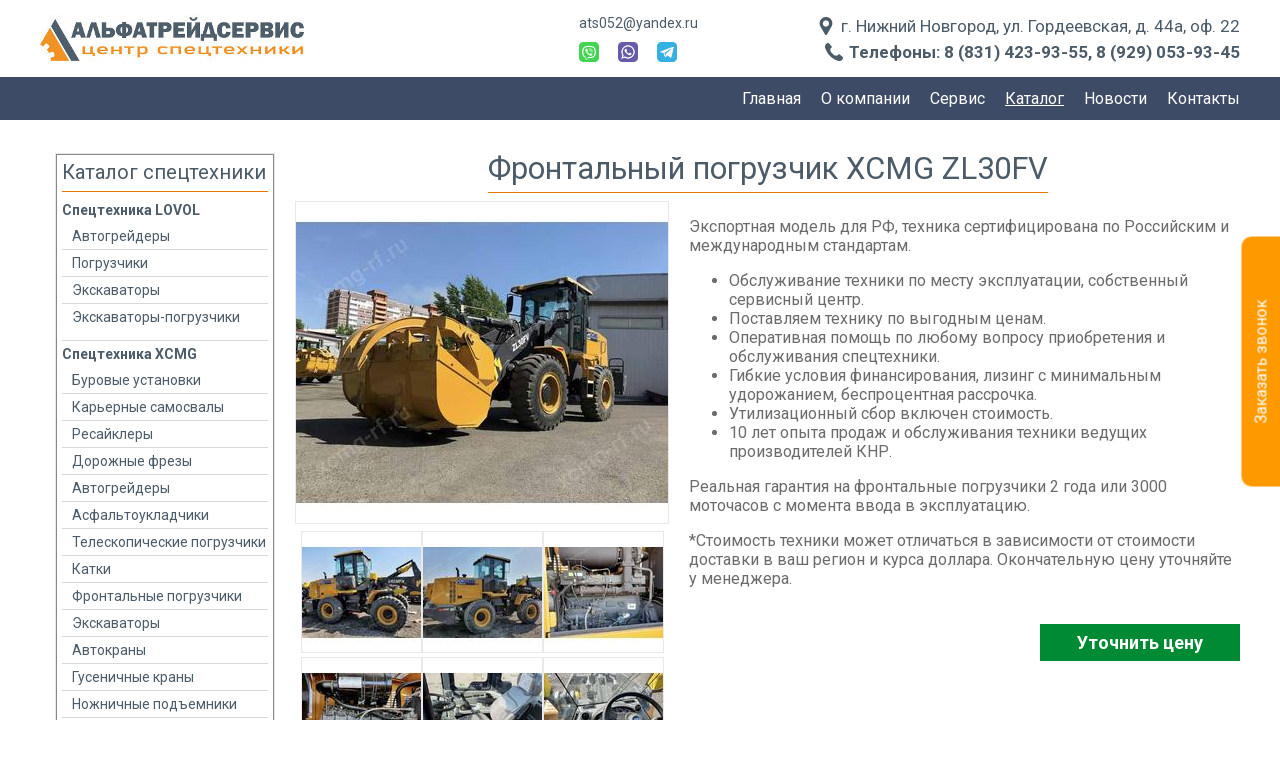

--- FILE ---
content_type: text/html
request_url: https://ats052.ru/Tovar-podrobno/Frontalyniy-pogruzchik-XCMG-ZL30FV
body_size: 7679
content:
<!DOCTYPE html><html> <head> <meta charset="UTF-8"> <title>Фронтальный погрузчик XCMG ZL30FV | АльфаТрейдСервис</title> <meta name="viewport" content="width=device-width"> <meta name="Keywords" content=""> <meta name="Description" content=''> <meta name="SKYPE_TOOLBAR" content="SKYPE_TOOLBAR_PARSER_COMPATIBLE" /> <link rel=″canonical″ href=″https://ats052.ru/Tovar-podrobno/Frontalyniy-pogruzchik-XCMG-ZL30FV″/> <script type="application/ld+json"> { "@context": "http://schema.org", "@type": "LocalBusiness", "image": "https://ats052.ru/img/logo.jpg", "address": [ { "@type": "PostalAddress", "addressRegion": "Нижний Новгород", "streetAddress": "ул. Гордеевская, д. 44, оф. 20" } ], "geo": [ { "@type": "GeoCoordinates", "latitude": "56.246196", "longitude": "43.861412" } ], "description": "Продажа, обслуживание и ремонт спецтехники", "name": "АльфаТрейдСервис", "openingHours": "Mo-Su 10:00-20:00", "telephone": [ "(831) 423-93-45", "(831) 423-93-55", "(831) 277-09-74" ], "priceRange": "100-100000RUB" } </script> <link rel="stylesheet" type="text/css" href="/style.css?v=5"> <link rel="stylesheet" type="text/css" href="/mobile/style.css?v=5"> 	<link rel="shortcut icon" href="/files/design/favicon.png" type="image/png"> <script src="/files/jquery-latest.min.js"></script> <meta name='wmail-verification' content='fddcf559c848aa036b8dedbd72bb6657' />
<meta name="google-site-verification" content="0Pz64Zz5JE076v7fvlFv9PY-hcP6xq_oEonnP5jZp5o" />
<meta name="yandex-verification" content="ebdb0a7cb256b7ec" />
<meta name="yandex-verification" content="048c6d76b475a69a" />
  </head> <body> 	<!-- Yandex.Metrika counter -->
<script type="text/javascript" >
   (function(m,e,t,r,i,k,a){m[i]=m[i]||function(){(m[i].a=m[i].a||[]).push(arguments)};
   m[i].l=1*new Date();
   for (var j = 0; j < document.scripts.length; j++) {if (document.scripts[j].src === r) { return; }}
   k=e.createElement(t),a=e.getElementsByTagName(t)[0],k.async=1,k.src=r,a.parentNode.insertBefore(k,a)})
   (window, document, "script", "https://mc.yandex.ru/metrika/tag.js", "ym");

   ym(45052664, "init", {
        clickmap:true,
        trackLinks:true,
        accurateTrackBounce:true,
        webvisor:true
   });
</script>
<noscript><div><img src="https://mc.yandex.ru/watch/45052664" style="position:absolute; left:-9999px;" alt="" /></div></noscript>
<!-- /Yandex.Metrika counter --> <a href="/" id="mhead"> <img alt="" src="/files/design/mob1.jpg"> </a> 	<div class="mobicons"> <div class="icons"> <a target="_blank" rel="nofollow" href="https://wa.me/79290539345"><img src="/files/icons/wa.jpg" alt=""></a> <a target="_blank" rel="nofollow" href="https://invite.viber.com/?g2=AQA2KKZ2tbyRfk%2BGvjf8rKv3vcVR8q0Wtbr57IQo7ryY9xVV2qQuk%2BD29u2jm51F&lang=ru"><img src="/files/icons/vi.jpg" alt=""></a> <a target="_blank" rel="nofollow" href="https://t.me/Ats052nn"><img src="/files/icons/tg.jpg" alt=""></a> </div> <a href="mailto:ats052@yandex.ru">ats052@yandex.ru</a> 	</div> <header> <div class="top"> <div class="center"> <a href="/" class="logo"> <!-- АльфаТрейдСервис<br> <span>Продажа, обслуживание и ремонт спецтехники</span><br> 	<font color="#e57d1c">дилер спецтехники XCMG в Н. Новгороде</font> !--> </a> 	<div class="soc"> <a href="mailto:ats052@yandex.ru">ats052@yandex.ru</a> <div class="icons"> <a target="_blank" rel="nofollow" href="https://wa.me/79290539345"><img src="/files/icons/wa.jpg" / alt=""></a> <a target="_blank" rel="nofollow" href="https://invite.viber.com/?g2=AQA2KKZ2tbyRfk%2BGvjf8rKv3vcVR8q0Wtbr57IQo7ryY9xVV2qQuk%2BD29u2jm51F&lang=ru"><img src="/files/icons/vi.jpg" / alt=""></a> <a target="_blank" rel="nofollow" href="https://t.me/Ats052nn"><img src="/files/icons/tg.jpg" / alt=""></a> </div> 	</div> 	<div> <div class="addr">г. Нижний Новгород, ул. Гордеевская, д. 44а, оф. 22</div> <div class="phone">Телефоны: <a href="tel:88314239355">8 (831) 423-93-55</a>, <a href="tel:89290539345">8 (929) 053-93-45</a></div> </div> </div> </div> <nav class="top"> <div class="center"><menu><li><a href="/">Главная</a></li><li><a href="/O-kompanii">О компании</a></li><li><a href="/Uslugi">Сервис</a></li><li><a class="active" href="/Katalog">Каталог</a></li><li><a href="/Novosti">Новости</a></li><li><a href="/Kontakti">Контакты</a></li></menu> </div> </nav> </header> <section class="pimg"></section> <main> <div class="center"> <div class="lb"> <div class="border2"> <p class="h">Каталог спецтехники</p> <ul><li> <a href="/Katalog/Spetstehnika-LOVOL">Спецтехника LOVOL</a> <ul><li> <a href="/Katalog/Avtogreyderi1">Автогрейдеры</a> </li><li> <a href="/Katalog/Pogruzchiki">Погрузчики</a> </li><li> <a href="/Katalog/Yakskavatori1">Экскаваторы</a> </li><li> <a href="/Katalog/Yakskavatori-pogruzchiki">Экскаваторы-погрузчики</a> </li></ul></li><li> <a href="/Katalog/Spetstehnika-XCMG">Спецтехника XCMG</a> <ul><li> <a href="/Katalog/Burovie-ustanovki">Буровые установки</a> </li><li> <a href="/Katalog/Karyernie-samosvali">Карьерные самосвалы</a> </li><li> <a href="/Katalog/Resaykleri">Ресайклеры</a> </li><li> <a href="/Katalog/Dorozhnie-frezi">Дорожные фрезы</a> </li><li> <a href="/Katalog/Avtogreyderi">Автогрейдеры</a> </li><li> <a href="/Katalog/Asfalytoukladchiki">Асфальтоукладчики</a> </li><li> <a href="/Katalog/Teleskopicheskie-pogruzchiki">Телескопические погрузчики</a> </li><li> <a href="/Katalog/Katki">Катки</a> </li><li> <a href="/Katalog/Frontalynie-pogruzchiki">Фронтальные погрузчики</a> </li><li> <a href="/Katalog/Yakskavatori">Экскаваторы</a> </li><li> <a href="/Katalog/Avtokrani">Автокраны</a> </li><li> <a href="/Katalog/Gusenichnie-krani">Гусеничные краны</a> </li><li> <a href="/Katalog/Nozhnichnie-podaemniki">Ножничные подъемники</a> </li><li> <a href="/Katalog/Kombayni">Комбайны</a> </li><li> <a href="/Katalog/Asfalytovie-betonnie-zavodi">Асфальтовые, бетонные заводы</a> </li><li> <a href="/Katalog/Mini-pogruzchiki">Мини-погрузчики</a> </li></ul></li> </ul> </div> </div> <div class="rb"> <!--div class="textcenter"> <h1>Фронтальный погрузчик XCMG ZL30FV</h1> </div>					<div class="timg"> <a href="/img/articles/164.jpg" data-fancybox="images" data-caption="Фронтальный погрузчик XCMG ZL30FV" style="background-image: url(/phpThumb/phpThumb.php?src=%2Fimg%2Farticles%2F164.jpg&amp;w=374&amp;h=323&amp;far=1&amp;bg=ffffff&amp;hash=9f8eb5eb46b3bb190f43ab9d284d2b43)" class="bimg"></a> <div class="tslyder owl-carousel"> <a href="/files/products/frontalnyie_pogruzchiki/2fp/12_2.jpg" data-fancybox="images" data-caption="" style="background-image: url(/phpThumb/phpThumb.php?src=%2Ffiles%2Fproducts%2Ffrontalnyie_pogruzchiki%2F2fp%2F12_2.jpg&amp;w=121&amp;h=122&amp;far=1&amp;bg=ffffff&amp;hash=b8063a74bcec60b71e042d1cce63910c)"></a><a href="/files/products/frontalnyie_pogruzchiki/2fp/12_3.jpg" data-fancybox="images" data-caption="" style="background-image: url(/phpThumb/phpThumb.php?src=%2Ffiles%2Fproducts%2Ffrontalnyie_pogruzchiki%2F2fp%2F12_3.jpg&amp;w=121&amp;h=122&amp;far=1&amp;bg=ffffff&amp;hash=0372888ad597d308ede6654b79f2b872)"></a><a href="/files/products/frontalnyie_pogruzchiki/2fp/12_4.jpg" data-fancybox="images" data-caption="" style="background-image: url(/phpThumb/phpThumb.php?src=%2Ffiles%2Fproducts%2Ffrontalnyie_pogruzchiki%2F2fp%2F12_4.jpg&amp;w=121&amp;h=122&amp;far=1&amp;bg=ffffff&amp;hash=46740e4949d0ae5513c5d108e7f0b351)"></a><a href="/files/products/frontalnyie_pogruzchiki/2fp/12_5.jpg" data-fancybox="images" data-caption="" style="background-image: url(/phpThumb/phpThumb.php?src=%2Ffiles%2Fproducts%2Ffrontalnyie_pogruzchiki%2F2fp%2F12_5.jpg&amp;w=121&amp;h=122&amp;far=1&amp;bg=ffffff&amp;hash=14663cbf52f7c78f5af37b5dbc6849fc)"></a><a href="/files/products/frontalnyie_pogruzchiki/2fp/12_6.jpg" data-fancybox="images" data-caption="" style="background-image: url(/phpThumb/phpThumb.php?src=%2Ffiles%2Fproducts%2Ffrontalnyie_pogruzchiki%2F2fp%2F12_6.jpg&amp;w=121&amp;h=122&amp;far=1&amp;bg=ffffff&amp;hash=a6872d6b94df1643b2c7ee1b1c635a2b)"></a><a href="/files/products/frontalnyie_pogruzchiki/2fp/12_7.jpg" data-fancybox="images" data-caption="" style="background-image: url(/phpThumb/phpThumb.php?src=%2Ffiles%2Fproducts%2Ffrontalnyie_pogruzchiki%2F2fp%2F12_7.jpg&amp;w=121&amp;h=122&amp;far=1&amp;bg=ffffff&amp;hash=10ec0762397bc8d0a8a4bc783ef35399)"></a><a href="/files/products/frontalnyie_pogruzchiki/2fp/12_8.jpg" data-fancybox="images" data-caption="" style="background-image: url(/phpThumb/phpThumb.php?src=%2Ffiles%2Fproducts%2Ffrontalnyie_pogruzchiki%2F2fp%2F12_8.jpg&amp;w=121&amp;h=122&amp;far=1&amp;bg=ffffff&amp;hash=31bd3bcd9a2d60015cec562c4c6d5846)"></a><a href="/files/products/frontalnyie_pogruzchiki/2fp/13_1.jpg" data-fancybox="images" data-caption="" style="background-image: url(/phpThumb/phpThumb.php?src=%2Ffiles%2Fproducts%2Ffrontalnyie_pogruzchiki%2F2fp%2F13_1.jpg&amp;w=121&amp;h=122&amp;far=1&amp;bg=ffffff&amp;hash=d85658c51b6b2bfa852f5d02b4164e1d)"></a><a href="/files/products/frontalnyie_pogruzchiki/2fp/13_10.jpg" data-fancybox="images" data-caption="" style="background-image: url(/phpThumb/phpThumb.php?src=%2Ffiles%2Fproducts%2Ffrontalnyie_pogruzchiki%2F2fp%2F13_10.jpg&amp;w=121&amp;h=122&amp;far=1&amp;bg=ffffff&amp;hash=d1c2e6e74d4af7de8ecc25bdbd306ae5)"></a><a href="/files/products/frontalnyie_pogruzchiki/2fp/13_11.jpg" data-fancybox="images" data-caption="" style="background-image: url(/phpThumb/phpThumb.php?src=%2Ffiles%2Fproducts%2Ffrontalnyie_pogruzchiki%2F2fp%2F13_11.jpg&amp;w=121&amp;h=122&amp;far=1&amp;bg=ffffff&amp;hash=4f5871720b851a9a72e622ab437a5398)"></a><a href="/files/products/frontalnyie_pogruzchiki/2fp/13_15.jpg" data-fancybox="images" data-caption="" style="background-image: url(/phpThumb/phpThumb.php?src=%2Ffiles%2Fproducts%2Ffrontalnyie_pogruzchiki%2F2fp%2F13_15.jpg&amp;w=121&amp;h=122&amp;far=1&amp;bg=ffffff&amp;hash=fcf232edcb7368a6b9cdca515149ac93)"></a><a href="/files/products/frontalnyie_pogruzchiki/2fp/13_16.jpg" data-fancybox="images" data-caption="" style="background-image: url(/phpThumb/phpThumb.php?src=%2Ffiles%2Fproducts%2Ffrontalnyie_pogruzchiki%2F2fp%2F13_16.jpg&amp;w=121&amp;h=122&amp;far=1&amp;bg=ffffff&amp;hash=67f3c34ee75a98d6b7767b452834fca4)"></a><a href="/files/products/frontalnyie_pogruzchiki/2fp/13_17.jpg" data-fancybox="images" data-caption="" style="background-image: url(/phpThumb/phpThumb.php?src=%2Ffiles%2Fproducts%2Ffrontalnyie_pogruzchiki%2F2fp%2F13_17.jpg&amp;w=121&amp;h=122&amp;far=1&amp;bg=ffffff&amp;hash=ec34318956d1eba0aa7d4a01ac396151)"></a><a href="/files/products/frontalnyie_pogruzchiki/2fp/13_18.jpg" data-fancybox="images" data-caption="" style="background-image: url(/phpThumb/phpThumb.php?src=%2Ffiles%2Fproducts%2Ffrontalnyie_pogruzchiki%2F2fp%2F13_18.jpg&amp;w=121&amp;h=122&amp;far=1&amp;bg=ffffff&amp;hash=e4af591237052a5b764aa1019ceba503)"></a><a href="/files/products/frontalnyie_pogruzchiki/2fp/13_19.jpg" data-fancybox="images" data-caption="" style="background-image: url(/phpThumb/phpThumb.php?src=%2Ffiles%2Fproducts%2Ffrontalnyie_pogruzchiki%2F2fp%2F13_19.jpg&amp;w=121&amp;h=122&amp;far=1&amp;bg=ffffff&amp;hash=10383a13b29db56fc0d562907462b058)"></a><a href="/files/products/frontalnyie_pogruzchiki/2fp/13_2.jpg" data-fancybox="images" data-caption="" style="background-image: url(/phpThumb/phpThumb.php?src=%2Ffiles%2Fproducts%2Ffrontalnyie_pogruzchiki%2F2fp%2F13_2.jpg&amp;w=121&amp;h=122&amp;far=1&amp;bg=ffffff&amp;hash=378b8fcf4dd99d39cf058093367bcbfe)"></a><a href="/files/products/frontalnyie_pogruzchiki/2fp/13_20.jpg" data-fancybox="images" data-caption="" style="background-image: url(/phpThumb/phpThumb.php?src=%2Ffiles%2Fproducts%2Ffrontalnyie_pogruzchiki%2F2fp%2F13_20.jpg&amp;w=121&amp;h=122&amp;far=1&amp;bg=ffffff&amp;hash=8851465eb779cbb8811ba05f5e80f3c8)"></a><a href="/files/products/frontalnyie_pogruzchiki/2fp/13_21.jpg" data-fancybox="images" data-caption="" style="background-image: url(/phpThumb/phpThumb.php?src=%2Ffiles%2Fproducts%2Ffrontalnyie_pogruzchiki%2F2fp%2F13_21.jpg&amp;w=121&amp;h=122&amp;far=1&amp;bg=ffffff&amp;hash=c5089feab90d3409733441a8fce7422f)"></a><a href="/files/products/frontalnyie_pogruzchiki/2fp/13_3.jpg" data-fancybox="images" data-caption="" style="background-image: url(/phpThumb/phpThumb.php?src=%2Ffiles%2Fproducts%2Ffrontalnyie_pogruzchiki%2F2fp%2F13_3.jpg&amp;w=121&amp;h=122&amp;far=1&amp;bg=ffffff&amp;hash=96da4c332c24005f6c560f09dd607947)"></a><a href="/files/products/frontalnyie_pogruzchiki/2fp/13_4.jpg" data-fancybox="images" data-caption="" style="background-image: url(/phpThumb/phpThumb.php?src=%2Ffiles%2Fproducts%2Ffrontalnyie_pogruzchiki%2F2fp%2F13_4.jpg&amp;w=121&amp;h=122&amp;far=1&amp;bg=ffffff&amp;hash=15ba47c77b83cc64307d0afb9f826211)"></a><a href="/files/products/frontalnyie_pogruzchiki/2fp/13_5.jpg" data-fancybox="images" data-caption="" style="background-image: url(/phpThumb/phpThumb.php?src=%2Ffiles%2Fproducts%2Ffrontalnyie_pogruzchiki%2F2fp%2F13_5.jpg&amp;w=121&amp;h=122&amp;far=1&amp;bg=ffffff&amp;hash=4c5654eb937981ec885fd0da67fe18ff)"></a><a href="/files/products/frontalnyie_pogruzchiki/2fp/13_6.jpg" data-fancybox="images" data-caption="" style="background-image: url(/phpThumb/phpThumb.php?src=%2Ffiles%2Fproducts%2Ffrontalnyie_pogruzchiki%2F2fp%2F13_6.jpg&amp;w=121&amp;h=122&amp;far=1&amp;bg=ffffff&amp;hash=54ae495a093529083839eebe1183811c)"></a><a href="/files/products/frontalnyie_pogruzchiki/2fp/13_7.jpg" data-fancybox="images" data-caption="" style="background-image: url(/phpThumb/phpThumb.php?src=%2Ffiles%2Fproducts%2Ffrontalnyie_pogruzchiki%2F2fp%2F13_7.jpg&amp;w=121&amp;h=122&amp;far=1&amp;bg=ffffff&amp;hash=ac53049e99fef6f6e8bc2d6f11c93027)"></a><a href="/files/products/frontalnyie_pogruzchiki/2fp/13_8.jpg" data-fancybox="images" data-caption="" style="background-image: url(/phpThumb/phpThumb.php?src=%2Ffiles%2Fproducts%2Ffrontalnyie_pogruzchiki%2F2fp%2F13_8.jpg&amp;w=121&amp;h=122&amp;far=1&amp;bg=ffffff&amp;hash=91829532edc466bb050c3f934ab019b2)"></a><a href="/files/products/frontalnyie_pogruzchiki/2fp/13_9.jpg" data-fancybox="images" data-caption="" style="background-image: url(/phpThumb/phpThumb.php?src=%2Ffiles%2Fproducts%2Ffrontalnyie_pogruzchiki%2F2fp%2F13_9.jpg&amp;w=121&amp;h=122&amp;far=1&amp;bg=ffffff&amp;hash=71994e98914cd378a6ac76921207ff01)"></a> </div> <script> $(document).ready(function() { var owl = $('.owl-carousel'); owl.owlCarousel({ margin: 0, nav: true, dots: false, loop: true, autoplay:true, autoplayTimeout:3000, autoplayHoverPause:true, items:3 }); }); </script> </div> <div class="price hide">Цена: <span> р.</span></div> <div class="art hide">Артикул: </div> <p>Экспортная модель для РФ, техника сертифицирована по Российским и международным стандартам.</p><ul>	<li>Обслуживание техники по месту эксплуатации, собственный сервисный центр.</li>	<li>Поставляем технику по выгодным ценам.</li>	<li>Оперативная помощь по любому вопросу приобретения и обслуживания спецтехники.</li>	<li>Гибкие условия финансирования, лизинг с минимальным удорожанием, беспроцентная рассрочка.</li>	<li>Утилизационный сбор включен стоимость.</li>	<li>10 лет опыта продаж и обслуживания техники ведущих производителей КНР.</li></ul><p>Реальная гарантия на фронтальные погрузчики 2 года или 3000 моточасов с момента ввода в эксплуатацию.</p><p>*Стоимость техники может отличаться в зависимости от стоимости доставки в ваш регион и курса доллара. Окончательную цену уточняйте у менеджера.</p> <div style="float: left; width: 100%;"> <hr /><p style="text-align:center"><strong>Описание</strong>&nbsp;&nbsp;</p><p><br />XCMG ZL30FV &mdash; обновленная версия фронтального погрузчика LW300FN. Главным механизмом является ковш со специальными зубьями, предназначенный для погрузки и отсыпки сыпучих материалов. Погрузчик также способен выполнять различные задачи в строительной, дорожной и сельскохозяйственной сферах. Многопрофильность обеспечивается за счет установки дополнительного навесного оборудования: вил, захватов, отвалов и ковшей. Высокая маневренность достигается специальными протекторами шин, а небольшой радиус поворота дает возможность работать в ограниченных условиях.</p><p>Кабина имеет широкое рабочее пространство и большие окна, установлена по центру рамы и обеспечивает безопасность и комфорт оператора. Она отличается широким обзором и хорошим шумоподавлением. Для изготовления рамы была использована аргоновая сварка, что обеспечивает высокую прочность. Капот имеет металлический каркас и упрощенную систему доступа к двигателю. Управление производится посредством рычагов. Погрузчик оснащен надежным дизельным двигателем, способным исправно работать в неблагоприятных климатических условиях. Расход топлива погрузчика в транспортном режиме равно 9,5 л/ч, при погрузке &mdash; 7,7 л/ч. Цена на ZL30FV ниже аналогов, а срок эксплуатации больше из-за высокого качества использованных запчастей и материалов.</p><p style="text-align:center"><strong>Техника прошла предпродажную подготовку:</strong></p><p>&nbsp;</p><ul>	<li>Шприцевание (точечная смазка).</li>	<li>Протяжка узлов и соединений.</li>	<li>Проверка уровня жидкостей.</li></ul><hr /><p style="text-align:center"><strong>Характеристики:</strong></p><ul>	<li>Грузоподъемность 3000 кг</li>	<li>Объем ковша 1.8 м3</li>	<li>Высота выгрузки 3100 мм</li>	<li>Дальность выгрузки 1104 мм</li>	<li>Макс. вырывное усилие 120 кН</li>	<li>Макс. тяговое усилие 90 кН</li>	<li>Габаритные размеры 6905x2470x3028 мм</li>	<li>Снаряженная масса 10000 кг</li>	<li>Время поднятия стрелы 5.65 с</li>	<li>Рабочий цикл 10.3 с</li>	<li>Межосевое расстояние 2600 мм</li>	<li>Мин. радиус поворота 5925 мм</li>	<li>Мощность двигателя 125 л.с.</li>	<li>Модель двигателя YC6B125</li>	<li>Скорость движения, первая передача (вперед/назад) 10/14 км/ч</li>	<li>Вторая передача (вперед/назад) 16/25 км/ч</li>	<li>Третья передача (вперед/назад) 21 км/ч</li>	<li>Четвертая передача (вперед/назад) 35 км/ч</li></ul><hr /><p style="text-align:center"><strong>Детали</strong></p><p>&nbsp;</p><ul>	<li>Грузоподъемность, кг&nbsp;&nbsp; &nbsp;3000</li>	<li>Топливо&nbsp;&nbsp; &nbsp;Дизель</li>	<li>Объем ковша, м3&nbsp;&nbsp; &nbsp;1.8</li>	<li>Мощность двигателя, л.с.&nbsp;&nbsp; &nbsp;125</li>	<li>Управление&nbsp;&nbsp; &nbsp;Джойстик</li>	<li>Модель&nbsp;&nbsp; &nbsp;ZL30FV</li>	<li>Габариты (ДxШxВ), мм&nbsp;&nbsp; &nbsp;6905x2470x3028</li>	<li>Цвет&nbsp;&nbsp; &nbsp;Желтый</li>	<li>Масса, кг&nbsp;&nbsp; &nbsp;10000</li></ul> </div!--> <div class="textcenter"> <h1>Фронтальный погрузчик XCMG ZL30FV</h1> </div> <div class="newtovarcard"> <div class="timg"> <a href="/img/articles/164.jpg" data-fancybox="images" data-caption="Фронтальный погрузчик XCMG ZL30FV" style="background-image: url(/phpThumb/phpThumb.php?src=%2Fimg%2Farticles%2F164.jpg&amp;w=374&amp;h=323&amp;far=1&amp;bg=ffffff&amp;hash=9f8eb5eb46b3bb190f43ab9d284d2b43)" class="bimg"></a> <div class="tslyder owl-carousel"> <a href="/files/products/frontalnyie_pogruzchiki/2fp/12_2.jpg" data-fancybox="images" data-caption="" style="background-image: url(/phpThumb/phpThumb.php?src=%2Ffiles%2Fproducts%2Ffrontalnyie_pogruzchiki%2F2fp%2F12_2.jpg&amp;w=121&amp;h=122&amp;far=1&amp;bg=ffffff&amp;hash=b8063a74bcec60b71e042d1cce63910c)"></a><a href="/files/products/frontalnyie_pogruzchiki/2fp/12_3.jpg" data-fancybox="images" data-caption="" style="background-image: url(/phpThumb/phpThumb.php?src=%2Ffiles%2Fproducts%2Ffrontalnyie_pogruzchiki%2F2fp%2F12_3.jpg&amp;w=121&amp;h=122&amp;far=1&amp;bg=ffffff&amp;hash=0372888ad597d308ede6654b79f2b872)"></a><a href="/files/products/frontalnyie_pogruzchiki/2fp/12_4.jpg" data-fancybox="images" data-caption="" style="background-image: url(/phpThumb/phpThumb.php?src=%2Ffiles%2Fproducts%2Ffrontalnyie_pogruzchiki%2F2fp%2F12_4.jpg&amp;w=121&amp;h=122&amp;far=1&amp;bg=ffffff&amp;hash=46740e4949d0ae5513c5d108e7f0b351)"></a><a href="/files/products/frontalnyie_pogruzchiki/2fp/12_5.jpg" data-fancybox="images" data-caption="" style="background-image: url(/phpThumb/phpThumb.php?src=%2Ffiles%2Fproducts%2Ffrontalnyie_pogruzchiki%2F2fp%2F12_5.jpg&amp;w=121&amp;h=122&amp;far=1&amp;bg=ffffff&amp;hash=14663cbf52f7c78f5af37b5dbc6849fc)"></a><a href="/files/products/frontalnyie_pogruzchiki/2fp/12_6.jpg" data-fancybox="images" data-caption="" style="background-image: url(/phpThumb/phpThumb.php?src=%2Ffiles%2Fproducts%2Ffrontalnyie_pogruzchiki%2F2fp%2F12_6.jpg&amp;w=121&amp;h=122&amp;far=1&amp;bg=ffffff&amp;hash=a6872d6b94df1643b2c7ee1b1c635a2b)"></a><a href="/files/products/frontalnyie_pogruzchiki/2fp/12_7.jpg" data-fancybox="images" data-caption="" style="background-image: url(/phpThumb/phpThumb.php?src=%2Ffiles%2Fproducts%2Ffrontalnyie_pogruzchiki%2F2fp%2F12_7.jpg&amp;w=121&amp;h=122&amp;far=1&amp;bg=ffffff&amp;hash=10ec0762397bc8d0a8a4bc783ef35399)"></a><a href="/files/products/frontalnyie_pogruzchiki/2fp/12_8.jpg" data-fancybox="images" data-caption="" style="background-image: url(/phpThumb/phpThumb.php?src=%2Ffiles%2Fproducts%2Ffrontalnyie_pogruzchiki%2F2fp%2F12_8.jpg&amp;w=121&amp;h=122&amp;far=1&amp;bg=ffffff&amp;hash=31bd3bcd9a2d60015cec562c4c6d5846)"></a><a href="/files/products/frontalnyie_pogruzchiki/2fp/13_1.jpg" data-fancybox="images" data-caption="" style="background-image: url(/phpThumb/phpThumb.php?src=%2Ffiles%2Fproducts%2Ffrontalnyie_pogruzchiki%2F2fp%2F13_1.jpg&amp;w=121&amp;h=122&amp;far=1&amp;bg=ffffff&amp;hash=d85658c51b6b2bfa852f5d02b4164e1d)"></a><a href="/files/products/frontalnyie_pogruzchiki/2fp/13_10.jpg" data-fancybox="images" data-caption="" style="background-image: url(/phpThumb/phpThumb.php?src=%2Ffiles%2Fproducts%2Ffrontalnyie_pogruzchiki%2F2fp%2F13_10.jpg&amp;w=121&amp;h=122&amp;far=1&amp;bg=ffffff&amp;hash=d1c2e6e74d4af7de8ecc25bdbd306ae5)"></a><a href="/files/products/frontalnyie_pogruzchiki/2fp/13_11.jpg" data-fancybox="images" data-caption="" style="background-image: url(/phpThumb/phpThumb.php?src=%2Ffiles%2Fproducts%2Ffrontalnyie_pogruzchiki%2F2fp%2F13_11.jpg&amp;w=121&amp;h=122&amp;far=1&amp;bg=ffffff&amp;hash=4f5871720b851a9a72e622ab437a5398)"></a><a href="/files/products/frontalnyie_pogruzchiki/2fp/13_15.jpg" data-fancybox="images" data-caption="" style="background-image: url(/phpThumb/phpThumb.php?src=%2Ffiles%2Fproducts%2Ffrontalnyie_pogruzchiki%2F2fp%2F13_15.jpg&amp;w=121&amp;h=122&amp;far=1&amp;bg=ffffff&amp;hash=fcf232edcb7368a6b9cdca515149ac93)"></a><a href="/files/products/frontalnyie_pogruzchiki/2fp/13_16.jpg" data-fancybox="images" data-caption="" style="background-image: url(/phpThumb/phpThumb.php?src=%2Ffiles%2Fproducts%2Ffrontalnyie_pogruzchiki%2F2fp%2F13_16.jpg&amp;w=121&amp;h=122&amp;far=1&amp;bg=ffffff&amp;hash=67f3c34ee75a98d6b7767b452834fca4)"></a><a href="/files/products/frontalnyie_pogruzchiki/2fp/13_17.jpg" data-fancybox="images" data-caption="" style="background-image: url(/phpThumb/phpThumb.php?src=%2Ffiles%2Fproducts%2Ffrontalnyie_pogruzchiki%2F2fp%2F13_17.jpg&amp;w=121&amp;h=122&amp;far=1&amp;bg=ffffff&amp;hash=ec34318956d1eba0aa7d4a01ac396151)"></a><a href="/files/products/frontalnyie_pogruzchiki/2fp/13_18.jpg" data-fancybox="images" data-caption="" style="background-image: url(/phpThumb/phpThumb.php?src=%2Ffiles%2Fproducts%2Ffrontalnyie_pogruzchiki%2F2fp%2F13_18.jpg&amp;w=121&amp;h=122&amp;far=1&amp;bg=ffffff&amp;hash=e4af591237052a5b764aa1019ceba503)"></a><a href="/files/products/frontalnyie_pogruzchiki/2fp/13_19.jpg" data-fancybox="images" data-caption="" style="background-image: url(/phpThumb/phpThumb.php?src=%2Ffiles%2Fproducts%2Ffrontalnyie_pogruzchiki%2F2fp%2F13_19.jpg&amp;w=121&amp;h=122&amp;far=1&amp;bg=ffffff&amp;hash=10383a13b29db56fc0d562907462b058)"></a><a href="/files/products/frontalnyie_pogruzchiki/2fp/13_2.jpg" data-fancybox="images" data-caption="" style="background-image: url(/phpThumb/phpThumb.php?src=%2Ffiles%2Fproducts%2Ffrontalnyie_pogruzchiki%2F2fp%2F13_2.jpg&amp;w=121&amp;h=122&amp;far=1&amp;bg=ffffff&amp;hash=378b8fcf4dd99d39cf058093367bcbfe)"></a><a href="/files/products/frontalnyie_pogruzchiki/2fp/13_20.jpg" data-fancybox="images" data-caption="" style="background-image: url(/phpThumb/phpThumb.php?src=%2Ffiles%2Fproducts%2Ffrontalnyie_pogruzchiki%2F2fp%2F13_20.jpg&amp;w=121&amp;h=122&amp;far=1&amp;bg=ffffff&amp;hash=8851465eb779cbb8811ba05f5e80f3c8)"></a><a href="/files/products/frontalnyie_pogruzchiki/2fp/13_21.jpg" data-fancybox="images" data-caption="" style="background-image: url(/phpThumb/phpThumb.php?src=%2Ffiles%2Fproducts%2Ffrontalnyie_pogruzchiki%2F2fp%2F13_21.jpg&amp;w=121&amp;h=122&amp;far=1&amp;bg=ffffff&amp;hash=c5089feab90d3409733441a8fce7422f)"></a><a href="/files/products/frontalnyie_pogruzchiki/2fp/13_3.jpg" data-fancybox="images" data-caption="" style="background-image: url(/phpThumb/phpThumb.php?src=%2Ffiles%2Fproducts%2Ffrontalnyie_pogruzchiki%2F2fp%2F13_3.jpg&amp;w=121&amp;h=122&amp;far=1&amp;bg=ffffff&amp;hash=96da4c332c24005f6c560f09dd607947)"></a><a href="/files/products/frontalnyie_pogruzchiki/2fp/13_4.jpg" data-fancybox="images" data-caption="" style="background-image: url(/phpThumb/phpThumb.php?src=%2Ffiles%2Fproducts%2Ffrontalnyie_pogruzchiki%2F2fp%2F13_4.jpg&amp;w=121&amp;h=122&amp;far=1&amp;bg=ffffff&amp;hash=15ba47c77b83cc64307d0afb9f826211)"></a><a href="/files/products/frontalnyie_pogruzchiki/2fp/13_5.jpg" data-fancybox="images" data-caption="" style="background-image: url(/phpThumb/phpThumb.php?src=%2Ffiles%2Fproducts%2Ffrontalnyie_pogruzchiki%2F2fp%2F13_5.jpg&amp;w=121&amp;h=122&amp;far=1&amp;bg=ffffff&amp;hash=4c5654eb937981ec885fd0da67fe18ff)"></a><a href="/files/products/frontalnyie_pogruzchiki/2fp/13_6.jpg" data-fancybox="images" data-caption="" style="background-image: url(/phpThumb/phpThumb.php?src=%2Ffiles%2Fproducts%2Ffrontalnyie_pogruzchiki%2F2fp%2F13_6.jpg&amp;w=121&amp;h=122&amp;far=1&amp;bg=ffffff&amp;hash=54ae495a093529083839eebe1183811c)"></a><a href="/files/products/frontalnyie_pogruzchiki/2fp/13_7.jpg" data-fancybox="images" data-caption="" style="background-image: url(/phpThumb/phpThumb.php?src=%2Ffiles%2Fproducts%2Ffrontalnyie_pogruzchiki%2F2fp%2F13_7.jpg&amp;w=121&amp;h=122&amp;far=1&amp;bg=ffffff&amp;hash=ac53049e99fef6f6e8bc2d6f11c93027)"></a><a href="/files/products/frontalnyie_pogruzchiki/2fp/13_8.jpg" data-fancybox="images" data-caption="" style="background-image: url(/phpThumb/phpThumb.php?src=%2Ffiles%2Fproducts%2Ffrontalnyie_pogruzchiki%2F2fp%2F13_8.jpg&amp;w=121&amp;h=122&amp;far=1&amp;bg=ffffff&amp;hash=91829532edc466bb050c3f934ab019b2)"></a><a href="/files/products/frontalnyie_pogruzchiki/2fp/13_9.jpg" data-fancybox="images" data-caption="" style="background-image: url(/phpThumb/phpThumb.php?src=%2Ffiles%2Fproducts%2Ffrontalnyie_pogruzchiki%2F2fp%2F13_9.jpg&amp;w=121&amp;h=122&amp;far=1&amp;bg=ffffff&amp;hash=71994e98914cd378a6ac76921207ff01)"></a> </div> <script> $(document).ready(function() { if($('main .rb .timg .owl-carousel a').length > 3) { var owl = $('.owl-carousel'); owl.owlCarousel({ margin: 0, nav: true, dots: false, loop: true, autoplay:true, autoplayTimeout:3000, autoplayHoverPause:true, items:3 }); } }); </script> </div> <div class="shorttextnew"><p>Экспортная модель для РФ, техника сертифицирована по Российским и международным стандартам.</p><ul>	<li>Обслуживание техники по месту эксплуатации, собственный сервисный центр.</li>	<li>Поставляем технику по выгодным ценам.</li>	<li>Оперативная помощь по любому вопросу приобретения и обслуживания спецтехники.</li>	<li>Гибкие условия финансирования, лизинг с минимальным удорожанием, беспроцентная рассрочка.</li>	<li>Утилизационный сбор включен стоимость.</li>	<li>10 лет опыта продаж и обслуживания техники ведущих производителей КНР.</li></ul><p>Реальная гарантия на фронтальные погрузчики 2 года или 3000 моточасов с момента ввода в эксплуатацию.</p><p>*Стоимость техники может отличаться в зависимости от стоимости доставки в ваш регион и курса доллара. Окончательную цену уточняйте у менеджера.</p></div> <div class="btns"> 	<a data-fancybox data-src="#ucenu-164" href="javascript:;" class="more">Уточнить цену</a> </div> 					</div> <div style="float: left; width: 100%;"> <hr /><p style="text-align:center"><strong>Описание</strong>&nbsp;&nbsp;</p><p><br />XCMG ZL30FV &mdash; обновленная версия фронтального погрузчика LW300FN. Главным механизмом является ковш со специальными зубьями, предназначенный для погрузки и отсыпки сыпучих материалов. Погрузчик также способен выполнять различные задачи в строительной, дорожной и сельскохозяйственной сферах. Многопрофильность обеспечивается за счет установки дополнительного навесного оборудования: вил, захватов, отвалов и ковшей. Высокая маневренность достигается специальными протекторами шин, а небольшой радиус поворота дает возможность работать в ограниченных условиях.</p><p>Кабина имеет широкое рабочее пространство и большие окна, установлена по центру рамы и обеспечивает безопасность и комфорт оператора. Она отличается широким обзором и хорошим шумоподавлением. Для изготовления рамы была использована аргоновая сварка, что обеспечивает высокую прочность. Капот имеет металлический каркас и упрощенную систему доступа к двигателю. Управление производится посредством рычагов. Погрузчик оснащен надежным дизельным двигателем, способным исправно работать в неблагоприятных климатических условиях. Расход топлива погрузчика в транспортном режиме равно 9,5 л/ч, при погрузке &mdash; 7,7 л/ч. Цена на ZL30FV ниже аналогов, а срок эксплуатации больше из-за высокого качества использованных запчастей и материалов.</p><p style="text-align:center"><strong>Техника прошла предпродажную подготовку:</strong></p><p>&nbsp;</p><ul>	<li>Шприцевание (точечная смазка).</li>	<li>Протяжка узлов и соединений.</li>	<li>Проверка уровня жидкостей.</li></ul><hr /><p style="text-align:center"><strong>Характеристики:</strong></p><ul>	<li>Грузоподъемность 3000 кг</li>	<li>Объем ковша 1.8 м3</li>	<li>Высота выгрузки 3100 мм</li>	<li>Дальность выгрузки 1104 мм</li>	<li>Макс. вырывное усилие 120 кН</li>	<li>Макс. тяговое усилие 90 кН</li>	<li>Габаритные размеры 6905x2470x3028 мм</li>	<li>Снаряженная масса 10000 кг</li>	<li>Время поднятия стрелы 5.65 с</li>	<li>Рабочий цикл 10.3 с</li>	<li>Межосевое расстояние 2600 мм</li>	<li>Мин. радиус поворота 5925 мм</li>	<li>Мощность двигателя 125 л.с.</li>	<li>Модель двигателя YC6B125</li>	<li>Скорость движения, первая передача (вперед/назад) 10/14 км/ч</li>	<li>Вторая передача (вперед/назад) 16/25 км/ч</li>	<li>Третья передача (вперед/назад) 21 км/ч</li>	<li>Четвертая передача (вперед/назад) 35 км/ч</li></ul><hr /><p style="text-align:center"><strong>Детали</strong></p><p>&nbsp;</p><ul>	<li>Грузоподъемность, кг&nbsp;&nbsp; &nbsp;3000</li>	<li>Топливо&nbsp;&nbsp; &nbsp;Дизель</li>	<li>Объем ковша, м3&nbsp;&nbsp; &nbsp;1.8</li>	<li>Мощность двигателя, л.с.&nbsp;&nbsp; &nbsp;125</li>	<li>Управление&nbsp;&nbsp; &nbsp;Джойстик</li>	<li>Модель&nbsp;&nbsp; &nbsp;ZL30FV</li>	<li>Габариты (ДxШxВ), мм&nbsp;&nbsp; &nbsp;6905x2470x3028</li>	<li>Цвет&nbsp;&nbsp; &nbsp;Желтый</li>	<li>Масса, кг&nbsp;&nbsp; &nbsp;10000</li></ul> </div> <div style="display: none;" class="ucenuwin" id="ucenu-164"> <div class="h">Уточнить цену</div> <div class="h2">Фронтальный погрузчик XCMG ZL30FV</div> <div class="txt"> <input type="hidden" name="formname" value="Уточнить цену" /> <input type="hidden" name="naimen" value="Фронтальный погрузчик XCMG ZL30FV" /> <input type="text" name="name" placeholder="Имя*" /> <input type="phone" name="phone" placeholder="Телефон*" /> <label> <p> <input onchange="document.getElementById('zsendBTN-164').disabled = !this.checked;" checked="" type="checkbox"> Отправляя сообщение, я даю своё согласие ООО "АльфаТрейдСервис" на обработку моих персональных данных, в соответствии с ФЗ от 27.07.2006 года №152-ФЗ, на условиях и для целей, определенных <a target="_blank" href="/Politika-konfidentsialynosti">Политикой конфиденциальности</a> </p> </label> <input type="hidden" name="form" value="$global_settings_stxt_06"> <input id="zsendBTN-164" onclick="asFeedback.submitFn('#ucenu-164')" class="btn" type="button" value="Отправить"> </div> </div> <div style="display: none;" class="ucenuwin" id="lizing-164"> <div class="h">Рассчитать лизинг</div> <div class="h2">Фронтальный погрузчик XCMG ZL30FV</div> <div class="txt"> <input type="hidden" name="formname" value="Рассчитать лизинг" /> <input type="hidden" name="naimen" value="Фронтальный погрузчик XCMG ZL30FV" /> <input type="text" name="name" placeholder="Имя*" /> <input type="phone" name="phone" placeholder="Телефон*" /> <label> <p> <input onchange="document.getElementById('zsendBTN1-164').disabled = !this.checked;" checked="" type="checkbox"> Отправляя сообщение, я даю своё согласие ООО "АльфаТрейдСервис" на обработку моих персональных данных, в соответствии с ФЗ от 27.07.2006 года №152-ФЗ, на условиях и для целей, определенных <a target="_blank" href="/Politika-konfidentsialynosti">Политикой конфиденциальности</a> </p> </label> <input type="hidden" name="form" value="$global_settings_stxt_06"> <input id="zsendBTN1-164" onclick="asFeedback.submitFn('#lizing-164')" class="btn" type="button" value="Отправить"> </div> </div><div class="drugiemodeli"></div> </div> </div> </main> <footer> <div class="center"> <div data-fancybox data-src="#zzvon-block" href="javascript:;" id="zzvon">Заказать звонок</div> <div style="display: none;" id="zzvon-block"> <div class="h">Заказать звонок</div> <div class="txt"> <input type="text" name="name" placeholder="Имя*"> <input type="phone" name="phone" placeholder="Телефон*"> <label> <p> <input onchange="document.getElementById('zsendBTN').disabled = !this.checked;" checked="" type="checkbox"> Отправляя сообщение, я даю своё согласие ООО "АльфаТрейдСервис" на обработку моих персональных данных, в соответствии с ФЗ от 27.07.2006 года №152-ФЗ, на условиях и для целей, определенных <a target="_blank" href="/Politika-konfidentsialynosti">Политикой конфиденциальности</a> </p> </label> <input type="hidden" name="form" value="$global_settings_stxt_06"> <input id="zsendBTN" onclick="asFeedback.submitFn('#zzvon-block')" class="btn" type="button" value="Отправить"> </div> </div><menu><li><a href="/">Главная</a></li><li><a href="/O-kompanii">О компании</a></li><li><a href="/Uslugi">Сервис</a></li><li><a class="active" href="/Katalog">Каталог</a></li><li><a href="/Novosti">Новости</a></li><li><a href="/Kontakti">Контакты</a></li></menu> <div class="rb"> <div class="addr">г. Нижний Новгород, ул. Гордеевская, д. 44а, оф. 22</div> <div class="phone">Телефоны: <a href="tel:88314239355">8 (831) 423-93-55</a>, <a href="tel:89290539345">8 (929) 053-93-45</a></div> </div> <div class="bot"> <div class="col"> <div class="copyr">(с) 2013 - 2023 ООО «АльфаТрейдСервис»</div> <a class="link" href="https://e-terra.su/" target="_blank">Создание сайтов E-Terra</a> </div> <div class="rb"> <div class="container"></div> </div> </div> </div> </footer> <link rel="stylesheet" href="/fancybox3/jquery.fancybox.min.css" /> <script src="/fancybox3/jquery.fancybox.min.js"></script> <script src="/script.js?v=5"></script> <script type="text/javascript" src="/mobile/script.js?v=5"></script> <script src="/js/jquery.maskedinput.min.js"></script> <script> $( document ).ready(function() { $(".error").on( "click", function() { $(this).removeClass("error"); }); $('input[type="phone"]').mask("+9 (999) 999-9999"); }); </script>		 </body></html>

--- FILE ---
content_type: text/css; charset=utf-8
request_url: https://ats052.ru/style.css?v=5
body_size: 4411
content:
@import url('https://fonts.googleapis.com/css?family=Roboto:100,100i,300,300i,400,400i,500,500i,700,700i,900,900i&subset=cyrillic');body { margin: 0px; padding: 0px; font-family: arial; font-size: 16px; color: #6b6b6b; font-family: 'Roboto', sans-serif;}a { color: #671818;}a:hover { text-decoration: none;}.center { width: 1200px; margin: 0 auto;}header,section,main,footer { float: left; width: 100%;}header.ph { height: 301px; background: url(img/phead.jpg) no-repeat center;}section.slyder { float: left; width: 100%; margin-top: 120px;}section.slyder a { width: 100%; display: block; text-align: center; background-size: cover;}section.slyder a h1 { float: left; width: 100%; margin-top: 71px; font-weight: normal; color: #ea6c18; font-size: 44px; text-shadow: 1px 1px 1px white; line-height: 52px;}section.slyder a h1 span {	font-size: 70px;}section.slyder .owl-carousel .owl-nav { width: 1200px; margin: 0 auto; margin-top: -250px;}section.slyder .owl-carousel .owl-nav .owl-prev { font-size: 0px; width: 34px; height: 88px; background: url(img/snav.png) no-repeat left center; position: absolute;}section.slyder .owl-carousel .owl-nav .owl-next { font-size: 0px; width: 34px; height: 88px; background: url(img/snav.png) no-repeat right center; position: absolute; margin-left: 1112px;}section.slyder .owl-carousel .owl-dots { width: 1200px; margin: 0 auto; margin-top: -35px; text-align: center; position: relative;}section.slyder .owl-carousel .owl-dots .owl-dot { display: inline-block; background-color: #fff; height: 19px; width: 19px; box-sizing: border-box; border-radius: 14px; margin: 0px 5px; border: 1px solid #324665; transition: 0.3s;}section.slyder .owl-carousel .owl-dots .owl-dot.active { background-color: #324665; transition: 0.3s;}header .top { position: fixed; height: 77px; width: 100%; z-index: 2; 	background: #fff;}header .top .center { display: flex; align-items: center; justify-content: space-between;}header .top .center .soc a { 	color: #4b5b68; 	font-size: 14px; 	text-decoration: none;}header .top .center .soc .icons { 	margin-top: 10px;}header .top .center .soc .icons a {	display: inline-block; 	margin-right: 15px;}header.ph .top { margin-top: 0px; }header .top .logo { float: left; height: 78px; background: url('/files/design/logo1.jpg') no-repeat left center; box-sizing: border-box; padding-left: 75px; padding-top: 15px; color: #4b5b68; font-size: 26px; font-weight: bold; line-height: 12px; text-decoration: none; 	width: 420px;}header .top .logo span {	display: inline-block; 	margin-top: 10px;}header .top .logo span,header .top .logo font { font-size: 15px; font-weight: normal;}header .top .addr { 	background: url("/svgimages/svgDraw.php?name=marker&color=rgb(75, 91, 104)") no-repeat left center; color: #4b5b68; font-size: 17px; padding-left: 25px;}header .top .phone { 	background: url("/svgimages/svgDraw.php?name=phone&color=rgb(75, 91, 104)") no-repeat left center; color: #4b5b68; font-weight: bold; font-size: 17px; float: right; margin-top: 6px; padding-left: 25px;}header .top .phone a { color: #4b5b68; 	text-decoration: none;}nav.top { float: left; width: 100%; height: 43px; background: rgba(30, 46, 77, 0.86); position: fixed; top: 77px; z-index: 2;}nav.top menu { float: left; padding: 0px; width: 100%; list-style: none; margin: 0px; text-align: right;}nav.top menu li { display: inline-block; margin-left: 20px; margin-top: 12px;}nav.top menu li a { color: #fff; text-decoration: none;}nav.top menu li .active,nav.top menu li a:hover { text-decoration: underline;}.pimg { height: 0px; margin-top: 120px; background: url(img/pbbg.jpg) no-repeat center;}.index div.h { text-align: center;}.index div.h div,.index div.h h1 { color: #4b5b68; font-size: 31px; margin-top: 35px; margin-bottom: 50px; border-bottom: 2px solid #eb7409; display: inline-block; font-weight: normal;}.index .uslugi { float: left; width: 100%; text-align: center;}.index .uslugi a { display: inline-block; width: 383px; height: auto; box-sizing: border-box; box-shadow: 0 0 10px rgba(0,0,0,0.25); transition: 0.3s;}.index .uslugi a:hover { box-shadow: 0 0 10px rgba(0,0,0,0); transition: 0.3s;}.index .uslugi a:nth-child(3n-1) { margin: 0px 15px;}.index .uslugi a:nth-child(n) { margin-bottom: 10px;}.index .uslugi a img { 	margin-bottom: -4px;}.index .uslugi a .img { width: 100%; height: 259px; background-size: cover;}.index .uslugi a .name { width: 100%; height: 60px; display: table; background: url(img/tnamebg.jpg) repeat center; color: #fff; font-size: 16px;}.index .uslugi a .name div { display: table-cell; vertical-align: middle; padding: 0px 20px;}.index .tehnika { float: left; width: 100%; text-align: center;}.index .tehnika a { display: inline-block; width: 289px; height: 243px; box-sizing: border-box; border: 2px solid #898989; text-decoration: none; box-shadow: 0 0 10px rgba(0,0,0,0.25); margin-right: 10px; transition: 0.3s;}.index .tehnika a:hover { box-shadow: 0 0 10px rgba(0,0,0,0); transition: 0.3s;}.index .tehnika a:nth-child(4n) { margin-right: 0px;}.index .tehnika a:nth-child(n) { margin-bottom: 10px;}.index .tehnika a .img { width: 100%; height: 184px; background-size: cover;}.index .tehnika a .name { width: 100%; height: 55px; display: table; background: url(img/snamebg.jpg) repeat center; color: #fff; font-size: 16px;}.index .tehnika a .name div { display: table-cell; vertical-align: middle; padding: 0px 20px;}.index .form { float: left; width: 800px; height: 431px; background: rgba(62, 83, 113, 0.75); margin-left: 200px; border-radius: 8px; margin-bottom: 60px; margin-top: 127px;}.index .form div.nh {	text-align: center; margin-top: -80px; color: #112535; font-size: 31px; font-weight: normal; background: rgba(62, 83, 113, 0.75); float: left; width: 400px; color: #fff; padding: 9px; margin-left: 190px; border-radius: 8px;}.index .form .border { margin-left: 7px; margin-top: 8px; width: 785px; height: 415px; box-sizing: border-box; border: 2px solid #cce1e8; border-radius: 8px; float: left; text-align: center;}.index .form .border input[type="text"],.index .form .border input[type="phone"],.index .form .border input[type="email"] { width: 329px; height: 46px; box-sizing: border-box; border: 1px solid #dcdcdc; border-radius: 4px; font-size: 16px; padding-left: 10px; margin-left: 37px; margin-top: 32px;}.index .form .border textarea { width: 699px; height: 88px; box-sizing: border-box; border: 1px solid #dcdcdc; border-radius: 4px; font-size: 16px; padding-left: 10px; margin-top: 32px; padding-top: 9px;}.index .form .border label { float: left; text-align: left; color: #fff; font-size: 12px; margin: 10px 40px;}.index .form .border label a { 	color: #fff;}.index .form .border .smt { width: 296px; height: 51px; display: inline-block; border-radius: 8px; margin-top: 8px;}.index .form .border .smt input { width: 296px; height: 51px; background-color: #ffae1d; display: inline-block; border-radius: 8px; border: none; color: #222222; font-size: 18px; font-weight: bold; cursor: pointer; transition: 0.3s;}.index .form .border .smt input:hover { color: #ffae1d; background-color: #222222; transition: 0.3s;}.index .form .border .smt input[disabled] { background-color: #d8d8d8; color: #8e8e8e;}main .lb { margin-left: 15px; width: 220px; box-sizing: border-box; border: 1px solid #e9e9e9; float: left; margin-top: 33px; margin-bottom: 40px;}main .lb div.border2 { width: 100%; box-sizing: border-box; border: 1px solid #898989; padding: 5px 5px;}main .lb div.border2 p.h { font-size: 20px; color: #4b5b68; margin-top: 0px; border-bottom: 1px solid #eb7409; padding-bottom: 7px; margin-bottom: 0px;}main .lb div.border2 ul { margin-top: 10px; padding-left: 0px; list-style: none;}main .lb div.border2 ul ul { 	margin-top: 0px;}main .lb div.border2 ul ul li a { 	margin-left: 10px;}main .lb div.border2 ul ul ul li a { 	margin-left: 20px;}main .lb div.border2 ul li { border-bottom: 1px solid #d8d8d8; padding-bottom: 5px; margin-bottom: 5px; font-size: 14px;}main .lb div.border2 ul ul li:last-child { border-bottom: 0px;}main .lb div.border2 ul li a { text-decoration: none; color: #4b5b68; 	font-weight: bold; transition: 0.3s;}main .lb div.border2 ul li a:hover,main .lb div.border2 ul li a.active { color: #eb7409; transition: 0.3s;}main .lb div.border2 ul li ul {	margin-top: 10px; }main .lb div.border2 ul li ul li a { 	font-weight: normal; 	display: inline-block;}main .rb { float: left; margin-left: 20px; width: 945px;}main .rb ul { 	display: grid;}main .rb div.textcenter { width: 100%; text-align: center;}main .rb h1 { color: #4b5b68; border-bottom: 1px solid #eb7409; padding-bottom: 5px; display: inline-block; font-size: 31px; font-weight: normal; margin-bottom: 8px; margin-top: 30px;}main .rb .catalog { float: left; width: 100%; text-align: center; margin-top: 20px;}main .rb .catalog article { display: inline-block; width: 281px; height: 346px; box-sizing: border-box; border: 1px solid #e9e9e9; vertical-align: top; text-align: left; margin-right: 47px; margin-bottom: 38px;}main .rb .catalog article:nth-child(3n),main .rb .catalog article:last-child { margin-right: 0px;}main .rb .catalog article a.img { height: 190px; width: 100%; display: block; background-position: center; background-repeat: no-repeat;}main .rb .catalog article a.name { color: #3d4c58; font-size: 16px; box-sizing: border-box; padding: 0px 10px; text-decoration: none; height: 37px; display: block; overflow: hidden; 	margin-top: 10px; 	text-align: center;}main .rb .catalog article.newart a.name {	height: 45px;}main .rb .catalog article a.name:hover { text-decoration: underline;}main .rb .catalog article div.desc { color: #3d4c58; font-size: 16px; padding: 0px 10px; display: block; height: 33px; margin-top: 8px; margin-bottom: 10px; 	overflow: hidden;}main .rb .catalog article div.desc p:first-child { margin-top: 0px;}main .rb .catalog article a.more { width: 254px; height: 37px; background-color: #ffae1d; color: #222222; display: block; text-align: center; line-height: 37px; margin: 0 auto; text-decoration: none; transition: 0.3s;}main .rb .catalog article a.more:hover { color: #ffae1d; background-color: #222222; transition: 0.3s;}main .rb .catalog article div.border2 { border: 2px solid #c1c1c1; width: 100%; box-sizing: border-box; height: 344px;}main .rb .catalog article.newart {	border: 0px; height: 345px;}main .rb .catalog article.newart .border2 {	border: 0px;	height: 345px;}main .rb .catalog article.newart a.name {	text-align: left;	color: #3d4c58;	font-size: 18px;	font-weight: bold;	padding: 0px;}main .rb .catalog article.newart .price {	color: #eb7409;	text-align: right;	font-size: 25px;	font-weight: bold;	margin-top: 10px;}main .rb .catalog article.newart .spline {	display: flex;	align-items: center;	justify-content: space-between;	margin-top: 20px;}main .rb .catalog article.newart .spline .nalichie div {	display: none;	font-size: 16px;}main .rb .catalog article.newart .spline .nalichie.nalclass_true .true {	color: #dc0e0e;	display: inline;}main .rb .catalog article.newart .spline .nalichie.nalclass_false .false {	color: #3d4c58;	display: inline;}main .rb .catalog article.newart .spline .harki {	color: #515150;	font-size: 18px;}main .rb .catalog article.newart a.more {	width: 100%;	background: #008a33;	color: #fff;	margin-top: 20px;	font-size: 18px;	font-weight: bold;}main .rb .catalog article.newart a.lizing {	margin-top: 20px;	display: block;	width: 100%;	text-align: center;	color: #515150;	font-weight: bold;	font-size: 18px;}main .rb .timg { float: left; width: 374px; padding-right: 20px; margin-top: 18px; 	margin-bottom: 20px;}main .rb .timg a.bimg { display: block; box-sizing: border-box; width: 100%; height: 323px; border: 1px solid #e9e9e9; background-position: center; background-repeat: no-repeat;}main .rb .timg .owl-carousel { text-align: center; margin-top: 7px;}main .rb .timg .owl-carousel a { display: inline-block; width: 121px; height: 122px; box-sizing: border-box; border: 1px solid #e9e9e9; background-position: center; background-repeat: no-repeat;}main .rb .timg .owl-carousel .owl-nav { width: 1200px; margin: 0 auto; margin-top: -90px; margin-bottom: 90px;}main .rb .timg .owl-carousel .owl-nav .owl-prev { font-size: 0px; width: 20px; height: 43px; background: url(img/smnavs.png) no-repeat left center; position: absolute; margin-left: 10px;}main .rb .timg .owl-carousel .owl-nav .owl-next { font-size: 0px; width: 20px; height: 43px; background: url(img/smnavs.png) no-repeat right center; position: absolute; margin-left: 343px;}main .rb .price { font-size: 22px; color: #3b2b24; margin-top: 17px;}main .rb .price span { color: #dd0f00; font-weight: bold;}main .rb .art { color: #3b2b24; margin-top: 12px;}main .rb .uslugi {	float: left; 	width: 100%; 	text-align: center; 	margin-bottom: 40px; margin-top: 20px;}main .rb .uslugi a { display: inline-block; width: 312px; height: 283px; box-sizing: border-box; border: 2px solid #898989; text-decoration: none; box-shadow: 0 0 10px rgba(0,0,0,0.25); transition: 0.3s;}main .rb .uslugi a:hover { box-shadow: 0 0 10px rgba(0,0,0,0); transition: 0.3s;}main .rb .uslugi a:nth-child(n) { margin-bottom: 10px;}main .rb .uslugi a .img { width: 100%; height: 219px; background-size: cover;}main .rb .uslugi a .name { width: 100%; height: 60px; display: table; background: url(img/tnamebg.jpg) repeat center; color: #fff; font-size: 16px;}main .rb .uslugi a .name div { display: table-cell; vertical-align: middle; padding: 0px 20px;}main .rb .images { 	float: left; 	width: 100%; 	text-align: center;}main .rb .images a { display: inline-block; margin: 5px; margin-bottom: 40px; text-decoration: none; vertical-align: top; background-size: contain; background-repeat: no-repeat; background-position: bottom center;}main .rb .images a .name { color: #3e5371;	font-size: 18px; font-weight: bold; margin-top: 5px; overflow: hidden;}main .news article { width: 100%; border-bottom: 1px dashed #eb7409; float: left; text-align: left; margin-bottom: 30px;}main .news article .img { width: 225px; height: 132px; float: left; margin-bottom: 20px; margin-right: 20px; background-repeat: no-repeat; background-position: top center; transition: 0.3s;}main .news article .text .name { font-size: 21px; text-decoration: none; 	color: #4b5b68; transition: 0.3s;}main .news article .text .name:hover { 	color: #eb7409; transition: 0.3s;}main .news article .text .date { 	color: #a0a0a0; 	font-style: italic;}.nav { text-align: center; width: 100%; margin-bottom: 20px; float: left;}.nav a { display: inline-block; font-size: 18px; color: #3e5371; width: 30px; height: 30px; border-radius: 5px; line-height: 30px; text-decoration: none; margin: 0px 5px; 	transition: 0.3s;}.nav a:hover { background-color: #e2e2e2; 	transition: 0.3s;}.nav .active,.nav .active:hover { color: #fff; background-color: #3e5371; text-decoration: none;}.contacts { height: 350px; overflow: hidden;}.contacts .lb { float: left; width: 313px; height: 350px; position: relative; z-index: 1; background-color: rgba(255, 255, 255, 0.85); box-sizing: border-box; padding-left: 23px; padding-right: 23px; color: #000000; font-size: 17px; padding-top: 20px;}.feedback { margin-bottom: 30px;}.feedback .tcont * { border: 0px;}.feedback input[type="text"], .feedback input[type="email"], .feedback input[type="phone"] { width: 100%; margin-bottom: 15px;	box-sizing: border-box; height: 46px; border-radius: 4px; font-size: 16px; border: 1px solid #dcdcdc; padding-left: 15px;}.feedback textarea { width: 100%; margin-bottom: 15px; box-sizing: border-box; padding: 15px; height: 180px; border-radius: 4px; font-size: 16px; border: 1px solid #dcdcdc;}.feedback .select { font-size: 17px; margin-bottom: 15px;}.feedback .pril { font-size: 17px; margin-bottom: 15px;}.feedback input[type="button"] { width: 144px; height: 34px; line-height: 32px; background-color: #3e5371; color: #fff; display: block; font-size: 17px; box-sizing: border-box; text-align: center; text-decoration: none; cursor: pointer; border: 0px; transition: 0.3s;}.feedback input[type="button"]:hover { background-color: #fff; color: #3e5371; transition: 0.3s;}.feedback input[type="button"][disabled],.feedback input[type="button"][disabled]:hover { color: rgb(136, 136, 136); background-color: rgb(224, 224, 224); border: 1px solid rgb(224, 224, 224);}.fancybox-slide .message { width: 600px; text-align: center; border-radius: 6px; padding: 0px; overflow: visible; color: #000; background: #fff;}.fancybox-slide .message div.h { float: left; width: 100%; text-align: center; background-color: #3e5371; color: #fff; margin-top: 0px; margin-bottom: 0px; padding: 13px; border-radius: 6px 6px 0px 0px; box-sizing: border-box; font-weight: bold; font-size: 1.5em;}.fancybox-slide .message table { border: 0px; font-size: 18px;}.fancybox-slide .message .fancybox-close-small { margin-right: -15px; margin-top: -15px;}footer { background-color: #3e5371;}footer menu { list-style: none; float: left; 	padding: 0px; 	margin: 0px; margin-top: 26px;}footer menu li { display: inline-block; margin-right: 37px;}footer menu li a { color: #fff; text-decoration: none; font-size: 14px;}footer menu li .active,footer menu li a:hover { text-decoration: underline;}footer .rb { float: right; text-align: right; color: #fff; width: 500px; font-size: 17px;}footer .rb .addr { float: right; margin-top: 15px; background: url("/svgimages/svgDraw.php?name=marker&color=white") no-repeat left center; padding-left: 25px;}footer .rb .phone { float: right; margin-top: 6px; background: url("/svgimages/svgDraw.php?name=phone&color=white") no-repeat left center; padding-left: 25px;}footer .rb .phone a { 	color: #fff; 	text-decoration: none;}footer .bot { float: left; width: 100%; margin-top: 27px; margin-bottom: 42px; color: #fff; font-size: 17px;}footer .bot .col { width: 33%; float: left;}footer .bot .col a { color: #fff; }footer .bot .col .addr { background: url(img/marker.png) no-repeat top left; padding-left: 25px;}.hide { display: none;}.newsdate {	text-align: right; font-style: italic; }#zzvon { position: fixed; right: 0px; top: calc(50% - 18px); width: 250px; text-align: center; padding: 10px; box-sizing: border-box; background: rgb(255, 153, 0); color: rgb(255, 255, 255); transform: rotate(-90deg); margin-right: -106px; border-radius: 10px 10px 0px 0px; cursor: pointer; z-index: 1;}#zzvon-block { width: 600px; text-align: center; border-radius: 6px; padding: 0px; overflow: visible; color: #000; background: #fff;}#zzvon-block div.h { float: left; width: 100%; text-align: center; background-color: rgb(34, 55, 99); color: rgb(255, 255, 255); margin-top: 0px; margin-bottom: 0px; padding: 13px; border-radius: 6px 6px 0px 0px; box-sizing: border-box; font-weight: bold; font-size: 1.5em;}#zzvon-block input[type="text"], #zzvon-block input[type="phone"], #zzvon-block input[type="email"] { box-sizing: border-box; height: 46px; border-radius: 4px; font-size: 16px; border: 1px solid #dcdcdc; padding-left: 15px; width: 100%;}#zzvon-block input[type="text"]:first-child { margin-bottom: 15px;}#zzvon-block .txt { padding: 20px 30px; float: left; width: 100%; box-sizing: border-box; text-align: left; font-size: 12px;}.btn { float: left; background-color: #b63835; text-decoration: none; border: 1px solid #b63835; box-sizing: border-box; width: 144px; height: 34px; line-height: 32px; text-align: center; color: #fff; font-size: 17px; cursor: pointer; transition: 0.3s;}#zzvon-block .fancybox-close-small { margin-right: -15px; margin-top: -15px;}#zzvon-block .txt .btn { float: none; margin: 0 auto; display: block; background-color: rgb(34, 55, 99); color: rgb(255, 255, 255); border: 0px; transition: 0.3s;}#zpred-block { width: 600px; text-align: center; border-radius: 6px; padding: 0px; overflow: visible; color: #000; background: #fff;}#zpred-block div.h { float: left; width: 100%; text-align: center; background-color: rgb(34, 55, 99); color: rgb(255, 255, 255); margin-top: 0px; margin-bottom: 0px; padding: 13px; border-radius: 6px 6px 0px 0px; box-sizing: border-box; font-weight: bold; font-size: 1.5em;}#zpred-block input[type="text"], #zpred-block input[type="phone"], #zpred-block input[type="email"] { box-sizing: border-box; height: 46px; border-radius: 4px; font-size: 16px; border: 1px solid #dcdcdc; padding-left: 15px; width: 100%;}#zpred-block input[type="text"]:first-child { margin-bottom: 15px;}#zpred-block .txt { padding: 20px 30px; float: left; width: 100%; box-sizing: border-box; text-align: left; font-size: 12px;}#zpred-block .fancybox-close-small { margin-right: -15px; margin-top: -15px;}#zpred-block .txt .btn { float: none; margin: 0 auto; display: block; background-color: rgb(34, 55, 99); color: rgb(255, 255, 255); border: 0px; transition: 0.3s;}#map iframe { float: left; 	width: 100%; margin-top: -350px;}.fancybox-slide > .ucenuwin { width: 600px; text-align: center; border-radius: 6px; padding: 0px; overflow: visible; color: #000; background: #fff;}.fancybox-slide > .ucenuwin div.h { float: left; width: 100%; text-align: center; background-color: rgb(34, 55, 99); color: rgb(255, 255, 255); margin-top: 0px; margin-bottom: 0px; padding: 13px; border-radius: 6px 6px 0px 0px; box-sizing: border-box; font-weight: bold; font-size: 1.5em;}.fancybox-slide > .ucenuwin div.h2 { float: left; width: 100%; margin-top: 20px; font-size: 20px;}.fancybox-slide > .ucenuwin input[type="text"], .fancybox-slide > .ucenuwin input[type="phone"], .fancybox-slide > .ucenuwin input[type="email"] { box-sizing: border-box; height: 46px; border-radius: 4px; font-size: 16px; border: 1px solid #dcdcdc; padding-left: 15px; width: 100%;}.fancybox-slide > .ucenuwin input[type="text"] { margin-bottom: 15px;}.fancybox-slide > .ucenuwin input[type="text"]:last-child { margin-bottom: 0px;}.fancybox-slide > .ucenuwin .txt { padding: 20px 30px; float: left; width: 100%; box-sizing: border-box; text-align: left; font-size: 12px;}.fancybox-slide > .ucenuwin .fancybox-close-small { margin-right: -15px; margin-top: -15px;}.fancybox-slide > .ucenuwin .txt .btn { float: none; margin: 0 auto; display: block; background-color: rgb(34, 55, 99); color: rgb(255, 255, 255); border: 0px; transition: 0.3s;}main .rb .newtovarcard {	float: left; 	width: 100%;}main .rb .newtovarcard .timg {	margin-top: 0px;}main .rb .newtovarcard .nalichie { 	text-align: right;}main .rb .newtovarcard .nalichie div { 	display: none;}main .rb .newtovarcard .nalichie.nalichie_true .true { color: #dc0e0e; display: inline;}main .rb .newtovarcard .nalichie.nalichie_false .false { color: #3d4c58; display: inline;}main .rb .newtovarcard .pricenew { color: #eb7409; text-align: right; font-size: 25px; font-weight: bold; margin-top: 10px;}main .rb .newtovarcard .btns { display: flex; flex-direction: column; align-items: center; float: right; margin-top: 10px;}main .rb .newtovarcard .btns .more { height: 37px; display: block; text-align: center; line-height: 37px; margin: 0 auto; text-decoration: none; transition: 0.3s; width: 200px; background: #008a33; color: #fff; margin-top: 10px; font-size: 18px; font-weight: bold;}main .rb .newtovarcard .btns .lizing {	margin-top: 10px; display: block; width: 100%; text-align: center; color: #515150; font-weight: bold; font-size: 18px;}.lritems { 	margin-top: 47px; 	margin-bottom: 100px;}.lritems .elm { display: flex; align-items: center; justify-content: space-between;}.lritems .elm.left { 	text-align: left; }.lritems .elm.right { 	text-align: left; }.lritems .elm .text .hel { 	color: #3e5371; 	font-weight: bold; 	font-size: 20px;}.lritems .elm .text .t { 	color: #3d3d3d; 	font-size: 16px;}.lritems .sep { width: 600px; height: 2px; background: #eb8322; margin: 47px auto;}.lritems .sep:last-child {	display: none; }.iconsng { width: 100%; height: 208px; background-color: #eb8322; color: #fff; font-size: 16px; font-weight: bold; display: flex; align-items: center; justify-content: space-around; 	margin-bottom: 23px;}.iconsng .elm { display: flex; align-items: center; justify-content: space-around;}.iconsng .elm .name { margin-left: 5px; width: 200px;}.drugiemodeli {	float: left; 	width: 100%;}.drugiemodeli .elm { display: flex; align-items: center; justify-content: space-between; 	border-bottom: 1px solid #9a9a9a; 	padding-bottom: 15px; 	margin-bottom: 15px;}.drugiemodeli .elm .text { 	flex: 1; margin-left: 20px;}.drugiemodeli .elm .btns {	display: flex; flex-direction: column; align-items: end; justify-content: center;}.drugiemodeli .elm .btns .harki { 	color: #6f6b6b;}.drugiemodeli .elm .btns .more { height: 37px; display: block; text-align: center; line-height: 37px; margin: 0 auto; text-decoration: none; transition: 0.3s; width: 220px; background: #008a33; color: #fff; margin-top: 20px; font-size: 18px; font-weight: bold; padding: 0px 10px;}#zpred {	display: none; }

--- FILE ---
content_type: text/css; charset=utf-8
request_url: https://ats052.ru/mobile/style.css?v=5
body_size: 1695
content:
#mobileMenu,aside,.mobicons,#mhead { display: none;}.mshow {	display: none; }@media only screen and (max-width: 1250px) { body { min-width: 800px; } .center { width: 800px; } header .top .addr { font-size: 13px; } header .top .phone {	 font-size: 13px; } section.slyder { margin-top: 120px; } section.slyder a { background-size: contain; } section.slyder .owl-carousel .owl-nav { margin-top: -160px; width: 800px; } section.slyder .owl-carousel .owl-nav .owl-next { margin-left: 766px; } section.slyder .owl-carousel .owl-dots { width: 800px; margin-top: -35px; } .index .uslugi a:nth-child(n) { 	 margin: 0px; margin-bottom: 10px; } .index .tehnika a:nth-child(n) { 	 margin: 0px; margin-bottom: 10px; } .index .tehnika a:nth-child(2n) { margin-left: 110px; } .index .form { margin-left: 0px; } footer menu li { margin-right: 7px; } footer menu li a { font-size: 13px; } footer .rb { width: 400px; font-size: 14px; } footer .bot .col { width: 43%; } main .rb {	 width: 545px; } main .rb .uslugi a:nth-child(n) { margin-left: 0px; } main img { max-width: 100%; height: auto !important; } header .top .logo { font-size: 15px; } header .top .logo span { 	font-size: 11px; }}@media only screen and (max-width: 800px) { body { min-width: 300px; } .center { width: 100%; overflow: hidden; } header { display: none; } nav { display: none; } #mobileMenu { display: block; } #mhead { display: block; margin-top: 50px; background: #fff; text-align: center; } #mhead img { width: 100%; } #mobileMenu { float: left; width: 100%; height: 50px; background: rgba(30, 46, 77, 0.86); position: fixed; top: 0px; z-index: 2; } #mobileMenu .menu { float: left; width: 35px; height: 30px; margin-top: 10px; margin-left: 20px; cursor: pointer; } #mobileMenu .menu div { width: 100%; height: 6px; background-color: #fff; margin-bottom: 6px; } #mobileMenu .menu div:nth-child(1) { transition: 0.3s; } #mobileMenu .menu div:nth-child(3) { transition: 0.3s; } #mobileMenu .menu.open div:nth-child(1) { transform: rotate(45deg); margin-top: 13px; transition: 0.3s; } #mobileMenu .menu.open div:nth-child(2) { opacity: 0; } #mobileMenu .menu.open div:nth-child(3) { transform: rotate(-45deg); margin-top: -24px; transition: 0.3s; } #mobileMenu .filter { float: left; width: 35px; height: 30px; margin-top: 10px; cursor: pointer; margin-left: 10px; } #mobileMenu .phone { float: right; width: 190px; box-sizing: border-box; margin-left: 0px; margin-bottom: 0px; margin-top: 14px; font-size: 17px; color: #fff; font-weight: bold; text-align: right; margin-right: 20px; } #mobileMenu .phone a { 	color: #fff; text-decoration: none; } aside { position: fixed; top: 50px; width: 100%; background: #fff; z-index: 100; max-height: 0px; overflow: hidden; overflow-y: scroll; display: block; transition: 0.3s; } aside.open { } aside ul { list-style: none; font-size: 18px; padding: 0px 20px; line-height: 30px; margin: 15px 0px; } aside .catmenu { font-size: 17px; line-height: 28px; padding-bottom: 120px; } aside .catmenu li a { color: #f8aa45; } aside ul li a { text-decoration: none; color: #0c0c0c; } #mheader { display: block; margin-top: 50px; } #mheader img { width: 100%; } .fancybox-slide .message, #zzvon-block, #zpred-block, #szav-block { width: 300px; } section.slyder { display: none; } .index .uslugi a:nth-child(n) { width: 100%; max-width: 323px; } .index .uslugi a .img { background-size: contain; background-position: center; background-repeat: no-repeat; } .index .tehnika a:nth-child(n) { margin-left: 0px; } .index .form { margin-top: 87px; width: 100%; max-width: 800px; height: auto; } .index .form .border { width: calc(100% - 14px); height: auto; padding-bottom: 10px; margin-bottom: 7px; } .index .form .border input[type="text"], .index .form .border input[type="phone"], .index .form .border input[type="email"] {	 margin-left: 0px; width: 90%; } .index .form .border textarea { width: 90%; } .index .form .border .smt { width: 100%; } .index .form .border label { margin: 10px 15px; } .index .form .border .smt input { width: 90%; margin-left: auto; margin-right: auto; float: none; } .contacts { display: none; } footer menu { display: none; } footer .rb { display: none; } footer .bot .col {	 width: 100%; text-align: center; font-size: 14px; } .pimg, main .lb { display: none; } main .rb {	width: calc(100% - 20px); margin-left: 10px; } main .rb .uslugi a:nth-child(n) { margin-left: 0px; width: 100%; max-width: 386px; } main .rb .uslugi a .img { background-position: center; } main .rb .timg { width: 100%; } main .rb .timg .owl-carousel .owl-nav { display: none; } main .news article .img { width: 100%; margin-right: 0px; } header .top .logo { width: 350px; padding-top: 28px; } header .top .logo span { display: none; } .newsdate { text-align: center; } main .news article .text .name, main .news article .text .date { text-align: center; width: 100%; display: block; } main .rb h1 { font-size: 21px; } .tcont { 	overflow-x: auto; } main .rb .catalog article:nth-child(n) { margin-right: 0px; } #zzvon { display: none; } .index .form div.nh { margin-left: 0px; width: 100%; font-size: 21px; border-radius: 0px; } .mobicons { display: flex; align-items: center; justify-content: space-between; padding: 0px 20px; } .mobicons a { color: #4b5b68; font-size: 14px; text-decoration: none; } .mobicons .icons a { display: inline-block; margin-right: 13px; } .fancybox-slide > .ucenuwin { 	 width: 300px; } main .rb .newtovarcard .btns { 	 width: 100%; margin-bottom: 20px; } main .rb .newtovarcard .nalichie { text-align: center; } main .rb .newtovarcard .pricenew { text-align: center; } .index .uslugi img { 	max-width: 100%; } .index .text { 	margin-left: 10px; margin-right: 10px; } .lritems { margin-bottom: 40px; } .lritems .elm {	flex-direction: column; margin-left: 10px; width: calc(100% - 20px); } .lritems .elm img { 	max-width: 100%; } .lritems .elm .text .hel { 	margin-bottom: 15px; } .iconsng { flex-direction: column; height: auto; padding: 20px 0px; } .lritems .sep { margin: 20px 40px; 	width: calc(100% - 80px); } .mhide { 	display: none; } .mshow { 	display: block; } .drugiemodeli .elm {	flex-direction: column; justify-content: center; } .drugiemodeli .elm .btns .more { width: 100%; } #zpred { position: fixed; height: 37px; background: rgb(255, 153, 0); box-sizing: border-box; border: 1px solid rgb(255, 153, 0); left: 20px; width: calc(100% - 40px); bottom: 20px; border-radius: 2px; text-decoration: none; display: flex; align-items: center; justify-content: center; color: #fff; font-size: 15px; z-index: 2; }}

--- FILE ---
content_type: application/javascript; charset=utf-8
request_url: https://ats052.ru/mobile/script.js?v=5
body_size: 694
content:
var mobileVersion = { options: {	startWidth: 800,	width: 300,	currentWidth: $(window).width(),	inited: false,	menu: $('.header ul') }, templates: {	menuContaner: '<div id="mobileMenu">'		 + '<a class="menu" onclick="mobileVersion.openMenu()">'		 + '<div></div><div></div><div></div>'		 + '</a>'		 + '<p class="phone">'		 + '<a href="tel:88314239345">(831) 423-93-45</a>'		 + '</p>'		 + '</div>',	aside: '<aside>'	 + '<ul>'	 + $('nav menu').html()	 + '</ul>' + '<ul class="ihide">' + $('main .lb div.border2 ul').html() + '</ul>'	 + '</aside>' }, turnOn: function() {	$('body').prepend(mobileVersion.templates.aside);	$('body').prepend(mobileVersion.templates.menuContaner);	var open = false;	$('.filters h2').on('click',function() {	 if(!open) {	 $('.content .srch .filters').addClass('open');	 open = true;	 } else {	 $('.content .srch .filters').removeClass('open');	 open = false;	 }	}); }, turnOff: function() {	$("#mobileMenu").remove();	$("aside").remove(); }, openMenu: function() { if($('aside').css('max-height') == '0px') {	 $('aside').css('max-height',$(window).height() + 70);	 $('aside').css('height',$(window).height() + 70);	 $('#mobileMenu .menu').addClass('open');	} else {	 $('aside').css('max-height','0px');	 $('#mobileMenu .menu').removeClass('open');	} }, init: function() {	mobileVersion.options.currentWidth = $(window).width();	if(mobileVersion.options.currentWidth < mobileVersion.options.startWidth) {	 if(!mobileVersion.options.inited) {		mobileVersion.turnOn();		mobileVersion.options.inited = true;	 }	} else {	 if(mobileVersion.options.inited) {		mobileVersion.turnOff();		mobileVersion.options.inited = false;	 }	} }};mobileVersion.init();$( document ).ready(function() { $("main table").wrap( "<div class='tcont'></div>" );});$( window ).resize(function() { mobileVersion.init();});

--- FILE ---
content_type: image/svg+xml
request_url: https://ats052.ru/svgimages/svgDraw.php?name=marker&color=rgb(75,%2091,%20104)
body_size: 2023
content:
<?xml version="1.0" encoding="UTF-8" standalone="no"?> <svg xmlns:dc="http://purl.org/dc/elements/1.1/" xmlns:cc="http://creativecommons.org/ns#" xmlns:rdf="http://www.w3.org/1999/02/22-rdf-syntax-ns#" xmlns:svg="http://www.w3.org/2000/svg" xmlns="http://www.w3.org/2000/svg" xmlns:sodipodi="http://sodipodi.sourceforge.net/DTD/sodipodi-0.dtd" xmlns:inkscape="http://www.inkscape.org/namespaces/inkscape" version="1.1" x="0px" y="0px" viewBox="0 0 100 100" enable-background="new 0 0 100 100" xml:space="preserve" id="svg2" inkscape:version="0.48.4 r9939" width="100%" height="100%" sodipodi:docname="marker.svg"><metadata	id="metadata14"><rdf:RDF><cc:Work	 rdf:about=""><dc:format>image/svg+xml</dc:format><dc:type	 rdf:resource="http://purl.org/dc/dcmitype/StillImage" /></cc:Work></rdf:RDF></metadata><defs	id="defs12" /><sodipodi:namedview	pagecolor="#ffffff"	bordercolor="#666666"	borderopacity="1"	objecttolerance="10"	gridtolerance="10"	guidetolerance="10"	inkscape:pageopacity="0"	inkscape:pageshadow="2"	inkscape:window-width="1871"	inkscape:window-height="1056"	id="namedview10"	showgrid="false"	inkscape:zoom="5.3400704"	inkscape:cx="43.199306"	inkscape:cy="27.02473"	inkscape:window-x="49"	inkscape:window-y="24"	inkscape:window-maximized="1"	inkscape:current-layer="svg2" /><path	style="fill: rgb(75, 91, 104);"	fill-rule="evenodd"	clip-rule="evenodd"	d="M65.45,37.5c0-4.367-1.533-8.084-4.6-11.15c-3.067-3.1-6.783-4.649-11.15-4.649 c-4.334,0-8.051,1.55-11.15,4.649c-3.066,3.066-4.6,6.783-4.6,11.15c0,4.399,1.533,8.133,4.6,11.2c3.1,3.066,6.816,4.6,11.15,4.6 c4.367,0,8.083-1.533,11.15-4.6C63.917,45.6,65.45,41.866,65.45,37.5z M50,5c8.866,0,16.417,3.133,22.649,9.399 C78.884,20.666,82,28.217,82,37.05c0,7.133-2.149,13.583-6.45,19.35l-20.15,34.9c-0.166,0.366-0.416,0.8-0.75,1.3L54.45,92.95h-0.1 C53.184,94.316,51.733,95,50,95c-1.967,0-3.517-0.817-4.649-2.45L45.3,92.6v-0.1L24.351,56.25C20.116,50.583,18,44.183,18,37.05 c0-8.833,3.116-16.384,9.351-22.65C33.583,8.133,41.134,5,50,5z"	id="path4" /></svg>

--- FILE ---
content_type: application/javascript
request_url: https://ats052.ru/fancybox3/jquery.fancybox.min.js
body_size: 17101
content:
(function(g,l,c,k){function h(a){var f=a.currentTarget,b=a.data?a.data.options:{},t=b.selector?c(b.selector):a.data?a.data.items:[],u=c(f).attr("data-fancybox")||"",k=0,d=c.fancybox.getInstance();a.preventDefault();a.stopPropagation();d&&d.current.opts.$orig.is(f)||(u?(t=t.length?t.filter('[data-fancybox="'+u+'"]'):c('[data-fancybox="'+u+'"]'),k=t.index(f),0>k&&(k=0)):t=[f],c.fancybox.open(t,b,k))}if(c)if(c.fn.fancybox)c.error("fancyBox already initialized");else{var n={loop:!1,margin:[44,0],gutter:50,
keyboard:!0,arrows:!0,infobar:!1,toolbar:!0,buttons:["fullScreen","close"],idleTime:4,smallBtn:"auto",protect:!1,modal:!1,image:{preload:"auto"},ajax:{settings:{data:{fancybox:!0}}},iframe:{tpl:'<iframe id="fancybox-frame{rnd}" name="fancybox-frame{rnd}" class="fancybox-iframe" frameborder="0" vspace="0" hspace="0" webkitAllowFullScreen mozallowfullscreen allowFullScreen allowtransparency="true" src=""></iframe>',preload:!0,css:{},attr:{scrolling:"auto"}},animationEffect:"zoom",animationDuration:366,
zoomOpacity:"auto",transitionEffect:"fade",transitionDuration:366,slideClass:"",baseClass:"",baseTpl:'<div class="fancybox-container" role="dialog" tabindex="-1"><div class="fancybox-bg"></div><div class="fancybox-inner"><div class="fancybox-infobar"><button data-fancybox-prev title="{{PREV}}" class="fancybox-button fancybox-button--left"></button><div class="fancybox-infobar__body"><span data-fancybox-index></span>&nbsp;/&nbsp;<span data-fancybox-count></span></div><button data-fancybox-next title="{{NEXT}}" class="fancybox-button fancybox-button--right"></button></div><div class="fancybox-toolbar">{{BUTTONS}}</div><div class="fancybox-navigation"><button data-fancybox-prev title="{{PREV}}" class="fancybox-arrow fancybox-arrow--left" /><button data-fancybox-next title="{{NEXT}}" class="fancybox-arrow fancybox-arrow--right" /></div><div class="fancybox-stage"></div><div class="fancybox-caption-wrap"><div class="fancybox-caption"></div></div></div></div>',
spinnerTpl:'<div class="fancybox-loading"></div>',errorTpl:'<div class="fancybox-error"><p>{{ERROR}}<p></div>',btnTpl:{slideShow:'<button data-fancybox-play class="fancybox-button fancybox-button--play" title="{{PLAY_START}}"></button>',fullScreen:'<button data-fancybox-fullscreen class="fancybox-button fancybox-button--fullscreen" title="{{FULL_SCREEN}}"></button>',thumbs:'<button data-fancybox-thumbs class="fancybox-button fancybox-button--thumbs" title="{{THUMBS}}"></button>',close:'<button data-fancybox-close class="fancybox-button fancybox-button--close" title="{{CLOSE}}"></button>',
smallBtn:'<button data-fancybox-close class="fancybox-close-small" title="{{CLOSE}}"></button>'},parentEl:"body",autoFocus:!1,backFocus:!1,trapFocus:!0,fullScreen:{autoStart:!1},touch:{vertical:!0,momentum:!0},hash:null,media:{},slideShow:{autoStart:!1,speed:4E3},thumbs:{autoStart:!1,hideOnClose:!0},onInit:c.noop,beforeLoad:c.noop,afterLoad:c.noop,beforeShow:c.noop,afterShow:c.noop,beforeClose:c.noop,afterClose:c.noop,onActivate:c.noop,onDeactivate:c.noop,clickContent:function(a,f){return"image"===
a.type?"zoom":!1},clickSlide:"close",clickOutside:"close",dblclickContent:!1,dblclickSlide:!1,dblclickOutside:!1,mobile:{clickContent:function(a,f){return"image"===a.type?"toggleControls":!1},clickSlide:function(a,f){return"image"===a.type?"toggleControls":"close"},dblclickContent:function(a,f){return"image"===a.type?"zoom":!1},dblclickSlide:function(a,f){return"image"===a.type?"zoom":!1}},lang:"ru",i18n:{ru:{CLOSE:"\u0417\u0430\u043a\u0440\u044b\u0442\u044c",NEXT:"\u0421\u043b\u0435\u0434\u0443\u044e\u0449\u0438\u0439",
PREV:"\u041f\u0440\u0435\u0434\u0438\u0434\u0443\u0449\u0438\u0439",ERROR:"\u0417\u0430\u043f\u0440\u043e\u0441 \u043d\u0435 \u0432\u044b\u043f\u043e\u043b\u043d\u0435\u043d <br/> \u041f\u043e\u043f\u0440\u043e\u0431\u0443\u0439\u0442\u0435 \u043f\u043e\u0437\u0436\u0435",PLAY_START:"\u041d\u0430\u0447\u0430\u0442\u044c \u043f\u043e\u043a\u0430\u0437",PLAY_STOP:"\u041f\u0430\u0443\u0437\u0430",FULL_SCREEN:"\u041d\u0430 \u0432\u0435\u0441\u044c \u044d\u043a\u0440\u0430\u043d",THUMBS:"\u041d\u0430\u0432\u0438\u0433\u0430\u0446\u0438\u044f"},
en:{CLOSE:"Close",NEXT:"Next",PREV:"Previous",ERROR:"The requested content cannot be loaded. <br/> Please try again later.",PLAY_START:"Start slideshow",PLAY_STOP:"Pause slideshow",FULL_SCREEN:"Full screen",THUMBS:"Thumbnails"},de:{CLOSE:"Schliessen",NEXT:"Weiter",PREV:"Zur\u0413\u0458ck",ERROR:"Die angeforderten Daten konnten nicht geladen werden. <br/> Bitte versuchen Sie es sp\u0413\u00a4ter nochmal.",PLAY_START:"Diaschau starten",PLAY_STOP:"Diaschau beenden",FULL_SCREEN:"Vollbild",THUMBS:"Vorschaubilder"}}},
v=c(g),p=c(l),x=0,r=function(){return g.requestAnimationFrame||g.webkitRequestAnimationFrame||g.mozRequestAnimationFrame||g.oRequestAnimationFrame||function(a){return g.setTimeout(a,1E3/60)}}(),b=function(){var a,f=l.createElement("fakeelement"),b={transition:"transitionend",OTransition:"oTransitionEnd",MozTransition:"transitionend",WebkitTransition:"webkitTransitionEnd"};for(a in b)if(f.style[a]!==k)return b[a]}(),d=function(a){return a&&a.length&&a[0].offsetHeight},q=function(a,f,b){this.opts=c.extend(!0,
{index:b},n,f||{});f&&c.isArray(f.buttons)&&(this.opts.buttons=f.buttons);this.id=this.opts.id||++x;this.group=[];this.currIndex=parseInt(this.opts.index,10)||0;this.prevPos=this.prevIndex=null;this.currPos=0;this.firstRun=null;this.createGroup(a);this.group.length&&(this.$lastFocus=c(l.activeElement).blur(),this.slides={},this.init(a))};c.extend(q.prototype,{init:function(){var a=this,f=a.group[a.currIndex].opts;a.scrollTop=p.scrollTop();a.scrollLeft=p.scrollLeft();if(!c.fancybox.getInstance()&&
!c.fancybox.isMobile&&"hidden"!==c("body").css("overflow")){var b=c("body").width();c("html").addClass("fancybox-enabled");b=c("body").width()-b;1<b&&c("head").append('<style id="fancybox-style-noscroll" type="text/css">.compensate-for-scrollbar, .fancybox-enabled body { margin-right: '+b+"px; }</style>")}var t="";c.each(f.buttons,function(a,b){t+=f.btnTpl[b]||""});var u=c(a.translate(a,f.baseTpl.replace("{{BUTTONS}}",t))).addClass("fancybox-is-hidden").attr("id","fancybox-container-"+a.id).addClass(f.baseClass).data("FancyBox",
a).prependTo(f.parentEl);a.$refs={container:u};"bg inner infobar toolbar stage caption".split(" ").forEach(function(f){a.$refs[f]=u.find(".fancybox-"+f)});(!f.arrows||2>a.group.length)&&u.find(".fancybox-navigation").remove();f.infobar||a.$refs.infobar.remove();f.toolbar||a.$refs.toolbar.remove();a.trigger("onInit");a.activate();a.jumpTo(a.currIndex)},translate:function(a,f){var b=a.opts.i18n[a.opts.lang];return f.replace(/\{\{(\w+)\}\}/g,function(a,f){var c=b[f];return c===k?a:c})},createGroup:function(a){var f=
this;a=c.makeArray(a);c.each(a,function(a,b){var e={},t={},d=[];if(c.isPlainObject(b))e=b,t=b.opts||b;else if("object"===c.type(b)&&c(b).length){var m=c(b);d=m.data();t="options"in d?d.options:{};t="object"===c.type(t)?t:{};e.src="src"in d?d.src:t.src||m.attr("href");["width","height","thumb","type","filter"].forEach(function(a){a in d&&(t[a]=d[a])});"srcset"in d&&(t.image={srcset:d.srcset});t.$orig=m;e.type||e.src||(e.type="inline",e.src=b)}else e={type:"html",src:b+""};e.opts=c.extend(!0,{},f.opts,
t);c.fancybox.isMobile&&(e.opts=c.extend(!0,{},e.opts,e.opts.mobile));m=e.type||e.opts.type;var h=e.src||"";!m&&h&&(h.match(/(^data:image\/[a-z0-9+\/=]*,)|(\.(jp(e|g|eg)|gif|png|bmp|webp|svg|ico)((\?|#).*)?$)/i)?m="image":h.match(/\.(pdf)((\?|#).*)?$/i)?m="pdf":"#"===h.charAt(0)&&(m="inline"));e.type=m;e.index=f.group.length;e.opts.$orig&&!e.opts.$orig.length&&delete e.opts.$orig;!e.opts.$thumb&&e.opts.$orig&&(e.opts.$thumb=e.opts.$orig.find("img:first"));e.opts.$thumb&&!e.opts.$thumb.length&&delete e.opts.$thumb;
"function"===c.type(e.opts.caption)?e.opts.caption=e.opts.caption.apply(b,[f,e]):"caption"in d&&(e.opts.caption=d.caption);e.opts.caption=e.opts.caption===k?"":e.opts.caption+"";"ajax"===m&&(h=h.split(/\s+/,2),1<h.length&&(e.src=h.shift(),e.opts.filter=h.shift()));"auto"==e.opts.smallBtn&&(-1<c.inArray(m,["html","inline","ajax"])?(e.opts.toolbar=!1,e.opts.smallBtn=!0):e.opts.smallBtn=!1);"pdf"===m&&(e.type="iframe",e.opts.iframe.preload=!1);e.opts.modal&&(e.opts=c.extend(!0,e.opts,{infobar:0,toolbar:0,
smallBtn:0,keyboard:0,slideShow:0,fullScreen:0,thumbs:0,touch:0,clickContent:!1,clickSlide:!1,clickOutside:!1,dblclickContent:!1,dblclickSlide:!1,dblclickOutside:!1}));f.group.push(e)})},addEvents:function(){var a=this;a.removeEvents();a.$refs.container.on("click.fb-close","[data-fancybox-close]",function(f){f.stopPropagation();f.preventDefault();a.close(f)}).on("click.fb-prev touchend.fb-prev","[data-fancybox-prev]",function(f){f.stopPropagation();f.preventDefault();a.previous()}).on("click.fb-next touchend.fb-next",
"[data-fancybox-next]",function(f){f.stopPropagation();f.preventDefault();a.next()});v.on("orientationchange.fb resize.fb",function(f){f&&f.originalEvent&&"resize"===f.originalEvent.type?r(function(){a.update()}):(a.$refs.stage.hide(),setTimeout(function(){a.$refs.stage.show();a.update()},500))});p.on("focusin.fb",function(f){var b=c.fancybox?c.fancybox.getInstance():null;b.isClosing||!b.current||!b.current.opts.trapFocus||c(f.target).hasClass("fancybox-container")||c(f.target).is(l)||!b||"fixed"===
c(f.target).css("position")||b.$refs.container.has(f.target).length||(f.stopPropagation(),b.focus(),v.scrollTop(a.scrollTop).scrollLeft(a.scrollLeft))});p.on("keydown.fb",function(f){var b=a.current,t=f.keyCode||f.which;b&&b.opts.keyboard&&!c(f.target).is("input")&&!c(f.target).is("textarea")&&(8===t||27===t?(f.preventDefault(),a.close(f)):37===t||38===t?(f.preventDefault(),a.previous()):39===t||40===t?(f.preventDefault(),a.next()):a.trigger("afterKeydown",f,t))});a.group[a.currIndex].opts.idleTime&&
(a.idleSecondsCounter=0,p.on("mousemove.fb-idle mouseenter.fb-idle mouseleave.fb-idle mousedown.fb-idle touchstart.fb-idle touchmove.fb-idle scroll.fb-idle keydown.fb-idle",function(){a.idleSecondsCounter=0;a.isIdle&&a.showControls();a.isIdle=!1}),a.idleInterval=g.setInterval(function(){a.idleSecondsCounter++;a.idleSecondsCounter>=a.group[a.currIndex].opts.idleTime&&(a.isIdle=!0,a.idleSecondsCounter=0,a.hideControls())},1E3))},removeEvents:function(){v.off("orientationchange.fb resize.fb");p.off("focusin.fb keydown.fb .fb-idle");
this.$refs.container.off(".fb-close .fb-prev .fb-next");this.idleInterval&&(g.clearInterval(this.idleInterval),this.idleInterval=null)},previous:function(a){return this.jumpTo(this.currPos-1,a)},next:function(a){return this.jumpTo(this.currPos+1,a)},jumpTo:function(a,f,b){var e=this,u=e.group.length;if(!(e.isSliding||e.isClosing||e.isAnimating&&e.firstRun)){a=parseInt(a,10);var h=e.current?e.current.opts.loop:e.opts.loop;if(!h&&(0>a||a>=u))return!1;b=e.firstRun=null===e.firstRun;if(!(2>u&&!b&&e.isSliding)){var w=
e.current;e.prevIndex=e.currIndex;e.prevPos=e.currPos;var m=e.createSlide(a);1<u&&((h||0<m.index)&&e.createSlide(a-1),(h||m.index<u-1)&&e.createSlide(a+1));e.current=m;e.currIndex=m.index;e.currPos=m.pos;e.trigger("beforeShow",b);e.updateControls();a=c.fancybox.getTranslate(m.$slide);m.isMoved=(0!==a.left||0!==a.top)&&!m.$slide.hasClass("fancybox-animated");m.forcedDuration=k;c.isNumeric(f)?m.forcedDuration=f:f=m.opts[b?"animationDuration":"transitionDuration"];f=parseInt(f,10);if(b)m.opts.animationEffect&&
f&&e.$refs.container.css("transition-duration",f+"ms"),e.$refs.container.removeClass("fancybox-is-hidden"),d(e.$refs.container),e.$refs.container.addClass("fancybox-is-open"),m.$slide.addClass("fancybox-slide--current"),e.loadSlide(m),e.preload();else{c.each(e.slides,function(a,f){c.fancybox.stop(f.$slide)});m.$slide.removeClass("fancybox-slide--next fancybox-slide--previous").addClass("fancybox-slide--current");if(m.isMoved){var q=Math.round(m.$slide.width());c.each(e.slides,function(a,b){var k=
b.pos-m.pos;c.fancybox.animate(b.$slide,{top:0,left:k*q+k*b.opts.gutter},f,function(){b.$slide.removeAttr("style").removeClass("fancybox-slide--next fancybox-slide--previous");b.pos===e.currPos&&(m.isMoved=!1,e.complete())})})}else e.$refs.stage.children().removeAttr("style");m.isLoaded?e.revealContent(m):e.loadSlide(m);e.preload();if(w.pos!==m.pos){var g="fancybox-slide--"+(w.pos>m.pos?"next":"previous");w.$slide.removeClass("fancybox-slide--complete fancybox-slide--current fancybox-slide--next fancybox-slide--previous");
w.isComplete=!1;f&&(m.isMoved||m.opts.transitionEffect)&&(m.isMoved?w.$slide.addClass(g):(g="fancybox-animated "+g+" fancybox-fx-"+m.opts.transitionEffect,c.fancybox.animate(w.$slide,g,f,function(){w.$slide.removeClass(g).removeAttr("style")})))}}}}},createSlide:function(a){var f=a%this.group.length;f=0>f?this.group.length+f:f;if(!this.slides[a]&&this.group[f]){var b=c('<div class="fancybox-slide"></div>').appendTo(this.$refs.stage);this.slides[a]=c.extend(!0,{},this.group[f],{pos:a,$slide:b,isLoaded:!1});
this.updateSlide(this.slides[a])}return this.slides[a]},scaleToActual:function(a,f,b){var e=this,d=e.current,h=d.$content,w=parseInt(d.$slide.width(),10),m=parseInt(d.$slide.height(),10),q=d.width,g=d.height;if("image"==d.type&&!d.hasError&&h&&!e.isAnimating){c.fancybox.stop(h);e.isAnimating=!0;a=a===k?.5*w:a;f=f===k?.5*m:f;d=c.fancybox.getTranslate(h);var n=q/d.width;var r=g/d.height;var p=.5*w-.5*q;var l=.5*m-.5*g;q>w&&(p=d.left*n-(a*n-a),0<p&&(p=0),p<w-q&&(p=w-q));g>m&&(l=d.top*r-(f*r-f),0<l&&
(l=0),l<m-g&&(l=m-g));e.updateCursor(q,g);c.fancybox.animate(h,{top:l,left:p,scaleX:n,scaleY:r},b||330,function(){e.isAnimating=!1});e.SlideShow&&e.SlideShow.isActive&&e.SlideShow.stop()}},scaleToFit:function(a){var f=this,b=f.current,d=b.$content;"image"!=b.type||b.hasError||!d||f.isAnimating||(c.fancybox.stop(d),f.isAnimating=!0,b=f.getFitPos(b),f.updateCursor(b.width,b.height),c.fancybox.animate(d,{top:b.top,left:b.left,scaleX:b.width/d.width(),scaleY:b.height/d.height()},a||330,function(){f.isAnimating=
!1}))},getFitPos:function(a){var f=a.$content,b=a.width,d=a.height;a=a.opts.margin;if(!f||!f.length||!b&&!d)return!1;"number"===c.type(a)&&(a=[a,a]);2==a.length&&(a=[a[0],a[1],a[0],a[1]]);800>v.width()&&(a=[0,0,0,0]);f=parseInt(this.$refs.stage.width(),10)-(a[1]+a[3]);var k=parseInt(this.$refs.stage.height(),10)-(a[0]+a[2]);var h=Math.min(1,f/b,k/d);b=Math.floor(h*b);d=Math.floor(h*d);return{top:Math.floor(.5*(k-d))+a[0],left:Math.floor(.5*(f-b))+a[3],width:b,height:d}},update:function(){var a=this;
c.each(a.slides,function(f,b){a.updateSlide(b)})},updateSlide:function(a){var f=a.$content;f&&(a.width||a.height)&&(c.fancybox.stop(f),c.fancybox.setTranslate(f,this.getFitPos(a)),a.pos===this.currPos&&this.updateCursor());a.$slide.trigger("refresh");this.trigger("onUpdate",a)},updateCursor:function(a,f){var b,c=this.$refs.container.removeClass("fancybox-is-zoomable fancybox-can-zoomIn fancybox-can-drag fancybox-can-zoomOut");this.current&&!this.isClosing&&(this.isZoomable()?(c.addClass("fancybox-is-zoomable"),
(b=a!==k&&f!==k?a<this.current.width&&f<this.current.height:this.isScaledDown())?c.addClass("fancybox-can-zoomIn"):this.current.opts.touch?c.addClass("fancybox-can-drag"):c.addClass("fancybox-can-zoomOut")):this.current.opts.touch&&c.addClass("fancybox-can-drag"))},isZoomable:function(){var a=this.current;if(a&&!this.isClosing){if("image"===a.type&&a.isLoaded&&!a.hasError&&("zoom"===a.opts.clickContent||c.isFunction(a.opts.clickContent)&&"zoom"===a.opts.clickContent(a))){var f=this.getFitPos(a);if(a.width>
f.width||a.height>f.height)return!0}return!1}},isScaledDown:function(){var a=this.current,f=a.$content,b=!1;f&&(b=c.fancybox.getTranslate(f),b=b.width<a.width||b.height<a.height);return b},canPan:function(){var a=this.current,f=a.$content,b=!1;f&&(b=this.getFitPos(a),b=1<Math.abs(f.width()-b.width)||1<Math.abs(f.height()-b.height));return b},loadSlide:function(a){var b=this;if(!a.isLoading&&!a.isLoaded){a.isLoading=!0;b.trigger("beforeLoad",a);var e=a.type;var d=a.$slide;d.off("refresh").trigger("onReset").addClass("fancybox-slide--"+
(e||"unknown")).addClass(a.opts.slideClass);switch(e){case "image":b.setImage(a);break;case "iframe":b.setIframe(a);break;case "html":b.setContent(a,a.src||a.content);break;case "inline":c(a.src).length?b.setContent(a,c(a.src)):b.setError(a);break;case "ajax":b.showLoading(a);var k=c.ajax(c.extend({},a.opts.ajax.settings,{url:a.src,success:function(f,e){"success"===e&&b.setContent(a,f)},error:function(f,e){f&&"abort"!==e&&b.setError(a)}}));d.one("onReset",function(){k.abort()});break;default:b.setError(a)}return!0}},
setImage:function(a){var b=this,e=a.opts.image.srcset;if(e){var d=g.devicePixelRatio||1;var k=g.innerWidth*d;e=e.split(",").map(function(a){var b={};a.trim().split(/\s+/).forEach(function(a,f){var e=parseInt(a.substring(0,a.length-1),10);if(0===f)return b.url=a;e&&(b.value=e,b.postfix=a[a.length-1])});return b});e.sort(function(a,b){return a.value-b.value});for(var h=0;h<e.length;h++){var w=e[h];if("w"===w.postfix&&w.value>=k||"x"===w.postfix&&w.value>=d){var m=w;break}}!m&&e.length&&(m=e[e.length-
1]);m&&(a.src=m.url,a.width&&a.height&&"w"==m.postfix&&(a.height=a.width/a.height*m.value,a.width=m.value))}a.$content=c('<div class="fancybox-image-wrap"></div>').addClass("fancybox-is-hidden").appendTo(a.$slide);!1!==a.opts.preload&&a.opts.width&&a.opts.height&&(a.opts.thumb||a.opts.$thumb)?(a.width=a.opts.width,a.height=a.opts.height,a.$ghost=c("<img />").one("error",function(){c(this).remove();a.$ghost=null;b.setBigImage(a)}).one("load",function(){b.afterLoad(a);b.setBigImage(a)}).addClass("fancybox-image").appendTo(a.$content).attr("src",
a.opts.thumb||a.opts.$thumb.attr("src"))):b.setBigImage(a)},setBigImage:function(a){var b=this,e=c("<img />");a.$image=e.one("error",function(){b.setError(a)}).one("load",function(){clearTimeout(a.timouts);a.timouts=null;b.isClosing||(a.width=this.naturalWidth,a.height=this.naturalHeight,a.opts.image.srcset&&e.attr("sizes","100vw").attr("srcset",a.opts.image.srcset),b.hideLoading(a),a.$ghost?a.timouts=setTimeout(function(){a.timouts=null;a.$ghost.hide()},Math.min(300,Math.max(1E3,a.height/1600))):
b.afterLoad(a))}).addClass("fancybox-image").attr("src",a.src).appendTo(a.$content);e[0].complete?e.trigger("load"):e[0].error?e.trigger("error"):a.timouts=setTimeout(function(){e[0].complete||a.hasError||b.showLoading(a)},100)},setIframe:function(a){var b=this,e=a.opts.iframe,d=a.$slide;a.$content=c('<div class="fancybox-content'+(e.preload?" fancybox-is-hidden":"")+'"></div>').css(e.css).appendTo(d);var h=c(e.tpl.replace(/\{rnd\}/g,(new Date).getTime())).attr(e.attr).appendTo(a.$content);e.preload?
(b.showLoading(a),h.on("load.fb error.fb",function(f){this.isReady=1;a.$slide.trigger("refresh");b.afterLoad(a)}),d.on("refresh.fb",function(){var b=a.$content;if(1===h[0].isReady){try{var f=h.contents();var c=f.find("body")}catch(z){}c&&c.length&&(e.css.width===k||e.css.height===k)&&(f=h[0].contentWindow.document.documentElement.scrollWidth,f=Math.ceil(c.outerWidth(!0)+(b.width()-f)),c=Math.ceil(c.outerHeight(!0)),b.css({width:e.css.width===k?f+(b.outerWidth()-b.innerWidth()):e.css.width,height:e.css.height===
k?c+(b.outerHeight()-b.innerHeight()):e.css.height}));b.removeClass("fancybox-is-hidden")}})):this.afterLoad(a);h.attr("src",a.src);!0===a.opts.smallBtn&&a.$content.prepend(b.translate(a,a.opts.btnTpl.smallBtn));d.one("onReset",function(){try{c(this).find("iframe").hide().attr("src","//about:blank")}catch(y){}c(this).empty();a.isLoaded=!1})},setContent:function(a,b){this.isClosing||(this.hideLoading(a),a.$slide.empty(),b&&b.hasOwnProperty&&b instanceof c&&b.parent().length?(b.parent(".fancybox-slide--inline").trigger("onReset"),
a.$placeholder=c("<div></div>").hide().insertAfter(b),b.css("display","inline-block")):a.hasError||("string"===c.type(b)&&(b=c("<div>").append(c.trim(b)).contents(),3===b[0].nodeType&&(b=c("<div>").html(b))),a.opts.filter&&(b=c("<div>").html(b).find(a.opts.filter))),a.$slide.one("onReset",function(){a.$placeholder&&(a.$placeholder.after(b.hide()).remove(),a.$placeholder=null);a.$smallBtn&&(a.$smallBtn.remove(),a.$smallBtn=null);a.hasError||(c(this).empty(),a.isLoaded=!1)}),a.$content=c(b).appendTo(a.$slide),
a.opts.smallBtn&&!a.$smallBtn&&(a.$smallBtn=c(this.translate(a,a.opts.btnTpl.smallBtn)).appendTo(a.$content.filter("div").first())),this.afterLoad(a))},setError:function(a){a.hasError=!0;a.$slide.removeClass("fancybox-slide--"+a.type);this.setContent(a,this.translate(a,a.opts.errorTpl))},showLoading:function(a){(a=a||this.current)&&!a.$spinner&&(a.$spinner=c(this.opts.spinnerTpl).appendTo(a.$slide))},hideLoading:function(a){(a=a||this.current)&&a.$spinner&&(a.$spinner.remove(),delete a.$spinner)},
afterLoad:function(a){this.isClosing||(a.isLoading=!1,a.isLoaded=!0,this.trigger("afterLoad",a),this.hideLoading(a),a.opts.protect&&a.$content&&!a.hasError&&(a.$content.on("contextmenu.fb",function(a){2==a.button&&a.preventDefault();return!0}),"image"===a.type&&c('<div class="fancybox-spaceball"></div>').appendTo(a.$content)),this.revealContent(a))},revealContent:function(a){var b=this,e=a.$slide,h=!1;var u=a.opts[b.firstRun?"animationEffect":"transitionEffect"];var q=a.opts[b.firstRun?"animationDuration":
"transitionDuration"];q=parseInt(a.forcedDuration===k?q:a.forcedDuration,10);if(a.isMoved||a.pos!==b.currPos||!q)u=!1;"zoom"!==u||a.pos===b.currPos&&q&&"image"===a.type&&!a.hasError&&(h=b.getThumbPos(a))||(u="fade");if("zoom"===u){var g=b.getFitPos(a);g.scaleX=g.width/h.width;g.scaleY=g.height/h.height;delete g.width;delete g.height;u=a.opts.zoomOpacity;"auto"==u&&(u=.1<Math.abs(a.width/a.height-h.width/h.height));u&&(h.opacity=.1,g.opacity=1);c.fancybox.setTranslate(a.$content.removeClass("fancybox-is-hidden"),
h);d(a.$content);c.fancybox.animate(a.$content,g,q,function(){b.complete()})}else if(b.updateSlide(a),u){c.fancybox.stop(e);var m="fancybox-animated fancybox-slide--"+(a.pos>b.prevPos?"next":"previous")+" fancybox-fx-"+u;e.removeAttr("style").removeClass("fancybox-slide--current fancybox-slide--next fancybox-slide--previous").addClass(m);a.$content.removeClass("fancybox-is-hidden");d(e);c.fancybox.animate(e,"fancybox-slide--current",q,function(f){e.removeClass(m).removeAttr("style");a.pos===b.currPos&&
b.complete()},!0)}else d(e),a.$content.removeClass("fancybox-is-hidden"),a.pos===b.currPos&&b.complete()},getThumbPos:function(a){var b=!1,e=function(a){a=a[0];for(var b=a.getBoundingClientRect(),f=[];null!==a.parentElement;)"hidden"!==c(a.parentElement).css("overflow")&&"auto"!==c(a.parentElement).css("overflow")||f.push(a.parentElement.getBoundingClientRect()),a=a.parentElement;return f.every(function(a){var f=Math.min(b.bottom,a.bottom)-Math.max(b.top,a.top);return 0<Math.min(b.right,a.right)-
Math.max(b.left,a.left)&&0<f})&&0<b.bottom&&0<b.right&&b.left<c(g).width()&&b.top<c(g).height()},d=(a=a.opts.$thumb)?a.offset():0;d&&a[0].ownerDocument===l&&e(a)&&(b=this.$refs.stage.offset(),b={top:d.top-b.top+parseFloat(a.css("border-top-width")||0),left:d.left-b.left+parseFloat(a.css("border-left-width")||0),width:a.width(),height:a.height(),scaleX:1,scaleY:1});return b},complete:function(){var a=this,b=a.current,e={};b.isMoved||!b.isLoaded||b.isComplete||(b.isComplete=!0,b.$slide.siblings().trigger("onReset"),
d(b.$slide),b.$slide.addClass("fancybox-slide--complete"),c.each(a.slides,function(b,f){f.pos>=a.currPos-1&&f.pos<=a.currPos+1?e[f.pos]=f:f&&(c.fancybox.stop(f.$slide),f.$slide.unbind().remove())}),a.slides=e,a.updateCursor(),a.trigger("afterShow"),(c(l.activeElement).is("[disabled]")||b.opts.autoFocus&&"image"!=b.type&&"iframe"!==b.type)&&a.focus())},preload:function(){if(!(2>this.group.length)){var a=this.slides[this.currPos+1];var b=this.slides[this.currPos-1];a&&"image"===a.type&&this.loadSlide(a);
b&&"image"===b.type&&this.loadSlide(b)}},focus:function(){var a=this.current;this.isClosing||(a=(a=a&&a.isComplete?a.$slide.find("button,:input,[tabindex],a").filter(":not([disabled]):visible:first"):null)&&a.length?a:this.$refs.container,a.focus())},activate:function(){var a=this;c(".fancybox-container").each(function(){var b=c(this).data("FancyBox");b&&b.uid!==a.uid&&!b.isClosing&&b.trigger("onDeactivate")});a.current&&(0<a.$refs.container.index()&&a.$refs.container.prependTo(l.body),a.updateControls());
a.trigger("onActivate");a.addEvents()},close:function(a,f){var e=this,d=e.current,k,h=function(){e.cleanUp(a)};if(e.isClosing)return!1;e.isClosing=!0;if(!1===e.trigger("beforeClose",a))return e.isClosing=!1,r(function(){e.update()}),!1;e.removeEvents();d.timouts&&clearTimeout(d.timouts);var g=d.$content;var q=d.opts.animationEffect;var n=c.isNumeric(f)?f:q?d.opts.animationDuration:0;d.$slide.off(b).removeClass("fancybox-slide--complete fancybox-slide--next fancybox-slide--previous fancybox-animated");
d.$slide.siblings().trigger("onReset").remove();n&&e.$refs.container.removeClass("fancybox-is-open").addClass("fancybox-is-closing");e.hideLoading(d);e.hideControls();e.updateCursor();"zoom"!==q||!0!==a&&g&&n&&"image"===d.type&&!d.hasError&&(k=e.getThumbPos(d))||(q="fade");if("zoom"===q)return c.fancybox.stop(g),g=c.fancybox.getTranslate(g),g.width*=g.scaleX,g.height*=g.scaleY,q=d.opts.zoomOpacity,"auto"==q&&(q=.1<Math.abs(d.width/d.height-k.width/k.height)),q&&(k.opacity=0),g.scaleX=g.width/k.width,
g.scaleY=g.height/k.height,g.width=k.width,g.height=k.height,c.fancybox.setTranslate(d.$content,g),c.fancybox.animate(d.$content,k,n,h),!0;q&&n?!0===a?setTimeout(h,n):c.fancybox.animate(d.$slide.removeClass("fancybox-slide--current"),"fancybox-animated fancybox-slide--previous fancybox-fx-"+q,n,h):h();return!0},cleanUp:function(a){this.current.$slide.trigger("onReset");this.$refs.container.empty().remove();this.trigger("afterClose",a);this.$lastFocus&&this.current.opts.backFocus&&this.$lastFocus.focus();
this.current=null;(a=c.fancybox.getInstance())?a.activate():(v.scrollTop(this.scrollTop).scrollLeft(this.scrollLeft),c("html").removeClass("fancybox-enabled"),c("#fancybox-style-noscroll").remove())},trigger:function(a,b){var f=Array.prototype.slice.call(arguments,1),d=b&&b.opts?b:this.current,k;d?f.unshift(d):d=this;f.unshift(this);c.isFunction(d.opts[a])&&(k=d.opts[a].apply(d,f));if(!1===k)return k;"afterClose"===a?p.trigger(a+".fb",f):this.$refs.container.trigger(a+".fb",f)},updateControls:function(a){a=
this.current;var b=a.index,d=a.opts,k=d.caption,h=this.$refs.caption;a.$slide.trigger("refresh");this.$caption=k&&k.length?h.html(k):null;this.isHiddenControls||this.showControls();c("[data-fancybox-count]").html(this.group.length);c("[data-fancybox-index]").html(b+1);c("[data-fancybox-prev]").prop("disabled",!d.loop&&0>=b);c("[data-fancybox-next]").prop("disabled",!d.loop&&b>=this.group.length-1)},hideControls:function(){this.isHiddenControls=!0;this.$refs.container.removeClass("fancybox-show-infobar fancybox-show-toolbar fancybox-show-caption fancybox-show-nav")},
showControls:function(){var a=this.current?this.current.opts:this.opts,b=this.$refs.container;this.isHiddenControls=!1;this.idleSecondsCounter=0;b.toggleClass("fancybox-show-toolbar",!(!a.toolbar||!a.buttons)).toggleClass("fancybox-show-infobar",!!(a.infobar&&1<this.group.length)).toggleClass("fancybox-show-nav",!!(a.arrows&&1<this.group.length)).toggleClass("fancybox-is-modal",!!a.modal);this.$caption?b.addClass("fancybox-show-caption "):b.removeClass("fancybox-show-caption")},toggleControls:function(){this.isHiddenControls?
this.showControls():this.hideControls()}});c.fancybox={version:"3.1.25",defaults:n,getInstance:function(a){var b=c('.fancybox-container:not(".fancybox-is-closing"):first').data("FancyBox"),d=Array.prototype.slice.call(arguments,1);return b instanceof q?("string"===c.type(a)?b[a].apply(b,d):"function"===c.type(a)&&a.apply(b,d),b):!1},open:function(a,b,d){return new q(a,b,d)},close:function(a){var b=this.getInstance();b&&(b.close(),!0===a&&this.close())},destroy:function(){this.close(!0);p.off("click.fb-start")},
isMobile:l.createTouch!==k&&/Android|webOS|iPhone|iPad|iPod|BlackBerry/i.test(navigator.userAgent),use3d:function(){var a=l.createElement("div");return g.getComputedStyle&&g.getComputedStyle(a).getPropertyValue("transform")&&!(l.documentMode&&11>l.documentMode)}(),getTranslate:function(a){var b;if(!a||!a.length)return!1;(b=a.eq(0).css("transform"))&&-1!==b.indexOf("matrix")?(b=b.split("(")[1],b=b.split(")")[0],b=b.split(",")):b=[];if(b.length)b=10<b.length?[b[13],b[12],b[0],b[5]]:[b[5],b[4],b[0],
b[3]],b=b.map(parseFloat);else{b=[0,0,1,1];var d=/\.*translate\((.*)px,(.*)px\)/i.exec(a.eq(0).attr("style"));d&&(b[0]=parseFloat(d[2]),b[1]=parseFloat(d[1]))}return{top:b[0],left:b[1],scaleX:b[2],scaleY:b[3],opacity:parseFloat(a.css("opacity")),width:a.width(),height:a.height()}},setTranslate:function(a,b){var d="",f={};if(a&&b){if(b.left!==k||b.top!==k)d=(b.left===k?a.position().left:b.left)+"px, "+(b.top===k?a.position().top:b.top)+"px",d=this.use3d?"translate3d("+d+", 0px)":"translate("+d+")";
b.scaleX!==k&&b.scaleY!==k&&(d=(d.length?d+" ":"")+"scale("+b.scaleX+", "+b.scaleY+")");d.length&&(f.transform=d);b.opacity!==k&&(f.opacity=b.opacity);b.width!==k&&(f.width=b.width);b.height!==k&&(f.height=b.height);return a.css(f)}},animate:function(a,d,e,h,g){var f=b||"transitionend";c.isFunction(e)&&(h=e,e=null);c.isPlainObject(d)||a.removeAttr("style");a.on(f,function(b){if(!b||!b.originalEvent||a.is(b.originalEvent.target)&&"z-index"!=b.originalEvent.propertyName)a.off(f),c.isPlainObject(d)?
d.scaleX!==k&&d.scaleY!==k&&(a.css("transition-duration","0ms"),d.width=Math.round(a.width()*d.scaleX),d.height=Math.round(a.height()*d.scaleY),d.scaleX=1,d.scaleY=1,c.fancybox.setTranslate(a,d)):!0!==g&&a.removeClass(d),c.isFunction(h)&&h(b)});c.isNumeric(e)&&a.css("transition-duration",e+"ms");c.isPlainObject(d)?c.fancybox.setTranslate(a,d):a.addClass(d);a.data("timer",setTimeout(function(){a.trigger("transitionend")},e+16))},stop:function(a){clearTimeout(a.data("timer"));a.off(b)}};c.fn.fancybox=
function(a){var b;a=a||{};if(b=a.selector||!1)c("body").off("click.fb-start",b).on("click.fb-start",b,{options:a},h);else this.off("click.fb-start").on("click.fb-start",{items:this,options:a},h);return this};p.on("click.fb-start","[data-fancybox]",h)}})(window,document,window.jQuery||jQuery);
(function(g){var l=function(c,h,n){if(c)return n=n||"","object"===g.type(n)&&(n=g.param(n,!0)),g.each(h,function(k,h){c=c.replace("$"+k,h||"")}),n.length&&(c+=(0<c.indexOf("?")?"&":"?")+n),c},c={youtube:{matcher:/(youtube\.com|youtu\.be|youtube\-nocookie\.com)\/(watch\?(.*&)?v=|v\/|u\/|embed\/?)?(videoseries\?list=(.*)|[\w-]{11}|\?listType=(.*)&list=(.*))(.*)/i,params:{autoplay:1,autohide:1,fs:1,rel:0,hd:1,wmode:"transparent",enablejsapi:1,html5:1},paramPlace:8,type:"iframe",url:"//www.youtube.com/embed/$4",
thumb:"//img.youtube.com/vi/$4/hqdefault.jpg"},vimeo:{matcher:/^.+vimeo.com\/(.*\/)?([\d]+)(.*)?/,params:{autoplay:1,hd:1,show_title:1,show_byline:1,show_portrait:0,fullscreen:1,api:1},paramPlace:3,type:"iframe",url:"//player.vimeo.com/video/$2"},metacafe:{matcher:/metacafe.com\/watch\/(\d+)\/(.*)?/,type:"iframe",url:"//www.metacafe.com/embed/$1/?ap=1"},dailymotion:{matcher:/dailymotion.com\/video\/(.*)\/?(.*)/,params:{additionalInfos:0,autoStart:1},type:"iframe",url:"//www.dailymotion.com/embed/video/$1"},
vine:{matcher:/vine.co\/v\/([a-zA-Z0-9\?=\-]+)/,type:"iframe",url:"//vine.co/v/$1/embed/simple"},instagram:{matcher:/(instagr\.am|instagram\.com)\/p\/([a-zA-Z0-9_\-]+)\/?/i,type:"image",url:"//$1/p/$2/media/?size=l"},gmap_place:{matcher:/(maps\.)?google\.([a-z]{2,3}(\.[a-z]{2})?)\/(((maps\/(place\/(.*)\/)?@(.*),(\d+.?\d+?)z))|(\?ll=))(.*)?/i,type:"iframe",url:function(c){return"//maps.google."+c[2]+"/?ll="+(c[9]?c[9]+"&z="+Math.floor(c[10])+(c[12]?c[12].replace(/^\//,"&"):""):c[12])+"&output="+(c[12]&&
0<c[12].indexOf("layer=c")?"svembed":"embed")}},gmap_search:{matcher:/(maps\.)?google\.([a-z]{2,3}(\.[a-z]{2})?)\/(maps\/search\/)(.*)/i,type:"iframe",url:function(c){return"//maps.google."+c[2]+"/maps?q="+c[5].replace("query=","q=").replace("api=1","")+"&output=embed"}}};g(document).on("onInit.fb",function(k,h){g.each(h.group,function(k,h){var n=h.src||"",v=!1,r,b,d,q,a,f;if(!h.type){var e=g.extend(!0,{},c,h.opts.media);g.each(e,function(c,e){b=n.match(e.matcher);a={};f=c;if(b){v=e.type;if(e.paramPlace&&
b[e.paramPlace]){q=b[e.paramPlace];"?"==q[0]&&(q=q.substring(1));q=q.split("&");for(var k=0;k<q.length;++k){var p=q[k].split("=",2);2==p.length&&(a[p[0]]=decodeURIComponent(p[1].replace(/\+/g," ")))}}d=g.extend(!0,{},e.params,h.opts[c],a);n="function"===g.type(e.url)?e.url.call(this,b,d,h):l(e.url,b,d);r="function"===g.type(e.thumb)?e.thumb.call(this,b,d,h):l(e.thumb,b);"vimeo"===f&&(n=n.replace("&%23","#"));return!1}});v?(h.src=n,h.type=v,h.opts.thumb||h.opts.$thumb&&h.opts.$thumb.length||(h.opts.thumb=
r),"iframe"===v&&(g.extend(!0,h.opts,{iframe:{preload:!1,attr:{scrolling:"no"}}}),h.contentProvider=f,h.opts.slideClass+=" fancybox-slide--"+("gmap_place"==f||"gmap_search"==f?"map":"video"))):h.type="image"}})})})(window.jQuery);
(function(g,l,c){var k=function(){return g.requestAnimationFrame||g.webkitRequestAnimationFrame||g.mozRequestAnimationFrame||g.oRequestAnimationFrame||function(b){return g.setTimeout(b,1E3/60)}}(),h=function(){return g.cancelAnimationFrame||g.webkitCancelAnimationFrame||g.mozCancelAnimationFrame||g.oCancelAnimationFrame||function(b){g.clearTimeout(b)}}(),n=function(b){var d=[];b=b.originalEvent||b||g.e;b=b.touches&&b.touches.length?b.touches:b.changedTouches&&b.changedTouches.length?b.changedTouches:
[b];for(var c in b)b[c].pageX?d.push({x:b[c].pageX,y:b[c].pageY}):b[c].clientX&&d.push({x:b[c].clientX,y:b[c].clientY});return d},v=function(b,d,c){return d&&b?"x"===c?b.x-d.x:"y"===c?b.y-d.y:Math.sqrt(Math.pow(b.x-d.x,2)+Math.pow(b.y-d.y,2)):0},p=function(b){if(b.is("a,button,input,select,textarea")||c.isFunction(b.get(0).onclick)||b.data("selectable"))return!0;var d=0;b=b[0].attributes;for(var k=b.length;d<k;d++)if("data-fancybox-"===b[d].nodeName.substr(0,14))return!0;return!1},x=function(b){for(var d;;){d=
b.get(0);var c=g.getComputedStyle(d)["overflow-y"],a=g.getComputedStyle(d)["overflow-x"];a=("scroll"===a||"auto"===a)&&d.scrollWidth>d.clientWidth;if(d=("scroll"===c||"auto"===c)&&d.scrollHeight>d.clientHeight||a)break;b=b.parent();if(!b.length||b.hasClass("fancybox-stage")||b.is("body"))break}return d},r=function(b){this.instance=b;this.$bg=b.$refs.bg;this.$stage=b.$refs.stage;this.$container=b.$refs.container;this.destroy();this.$container.on("touchstart.fb.touch mousedown.fb.touch",c.proxy(this,
"ontouchstart"))};r.prototype.destroy=function(){this.$container.off(".fb.touch")};r.prototype.ontouchstart=function(b){var d=c(b.target),k=this.instance,a=k.current,f=a.$content,e="touchstart"==b.type;e&&this.$container.off("mousedown.fb.touch");!a||this.instance.isAnimating||this.instance.isClosing?(b.stopPropagation(),b.preventDefault()):b.originalEvent&&2==b.originalEvent.button||!d.length||p(d)||p(d.parent())||b.originalEvent.clientX>d[0].clientWidth+d.offset().left||!(this.startPoints=n(b))||
1<this.startPoints.length&&k.isSliding||(this.$target=d,this.$content=f,this.canTap=!0,c(l).off(".fb.touch"),c(l).on(e?"touchend.fb.touch touchcancel.fb.touch":"mouseup.fb.touch mouseleave.fb.touch",c.proxy(this,"ontouchend")),c(l).on(e?"touchmove.fb.touch":"mousemove.fb.touch",c.proxy(this,"ontouchmove")),!k.current.opts.touch&&!k.canPan()||!d.is(this.$stage)&&!this.$stage.find(d).length?d.is("img")&&b.preventDefault():(b.stopPropagation(),c.fancybox.isMobile&&(x(this.$target)||x(this.$target.parent()))||
b.preventDefault(),this.canvasWidth=Math.round(a.$slide[0].clientWidth),this.canvasHeight=Math.round(a.$slide[0].clientHeight),this.startTime=(new Date).getTime(),this.distanceX=this.distanceY=this.distance=0,this.isZooming=this.isSwiping=this.isPanning=!1,this.sliderStartPos=this.sliderLastPos||{top:0,left:0},this.contentStartPos=c.fancybox.getTranslate(this.$content),this.contentLastPos=null,1!==this.startPoints.length||this.isZooming||(this.canTap=!k.isSliding,"image"===a.type&&(this.contentStartPos.width>
this.canvasWidth+1||this.contentStartPos.height>this.canvasHeight+1)?(c.fancybox.stop(this.$content),this.$content.css("transition-duration","0ms"),this.isPanning=!0):this.isSwiping=!0,this.$container.addClass("fancybox-controls--isGrabbing")),2!==this.startPoints.length||k.isAnimating||a.hasError||"image"!==a.type||!a.isLoaded&&!a.$ghost||(this.isZooming=!0,this.isPanning=this.isSwiping=!1,c.fancybox.stop(this.$content),this.$content.css("transition-duration","0ms"),this.centerPointStartX=.5*(this.startPoints[0].x+
this.startPoints[1].x)-c(g).scrollLeft(),this.centerPointStartY=.5*(this.startPoints[0].y+this.startPoints[1].y)-c(g).scrollTop(),this.percentageOfImageAtPinchPointX=(this.centerPointStartX-this.contentStartPos.left)/this.contentStartPos.width,this.percentageOfImageAtPinchPointY=(this.centerPointStartY-this.contentStartPos.top)/this.contentStartPos.height,this.startDistanceBetweenFingers=v(this.startPoints[0],this.startPoints[1]))))};r.prototype.ontouchmove=function(b){this.newPoints=n(b);if(c.fancybox.isMobile&&
(x(this.$target)||x(this.$target.parent())))b.stopPropagation(),this.canTap=!1;else if((this.instance.current.opts.touch||this.instance.canPan())&&this.newPoints&&this.newPoints.length&&(this.distanceX=v(this.newPoints[0],this.startPoints[0],"x"),this.distanceY=v(this.newPoints[0],this.startPoints[0],"y"),this.distance=v(this.newPoints[0],this.startPoints[0]),0<this.distance&&(this.$target.is(this.$stage)||this.$stage.find(this.$target).length)))if(b.stopPropagation(),b.preventDefault(),this.isSwiping)this.onSwipe();
else if(this.isPanning)this.onPan();else if(this.isZooming)this.onZoom()};r.prototype.onSwipe=function(){var b=this,d=b.isSwiping,n=b.sliderStartPos.left||0;!0===d?10<Math.abs(b.distance)&&(b.canTap=!1,2>b.instance.group.length&&b.instance.opts.touch.vertical?b.isSwiping="y":b.instance.isSliding||!1===b.instance.opts.touch.vertical||"auto"===b.instance.opts.touch.vertical&&800<c(g).width()?b.isSwiping="x":(d=Math.abs(180*Math.atan2(b.distanceY,b.distanceX)/Math.PI),b.isSwiping=45<d&&135>d?"y":"x"),
b.instance.isSliding=b.isSwiping,b.startPoints=b.newPoints,c.each(b.instance.slides,function(a,d){c.fancybox.stop(d.$slide);d.$slide.css("transition-duration","0ms");d.inTransition=!1;d.pos===b.instance.current.pos&&(b.sliderStartPos.left=c.fancybox.getTranslate(d.$slide).left)}),b.instance.SlideShow&&b.instance.SlideShow.isActive&&b.instance.SlideShow.stop()):("x"==d&&(n=0<b.distanceX&&(2>b.instance.group.length||0===b.instance.current.index&&!b.instance.current.opts.loop)?n+Math.pow(b.distanceX,
.8):0>b.distanceX&&(2>b.instance.group.length||b.instance.current.index===b.instance.group.length-1&&!b.instance.current.opts.loop)?n-Math.pow(-b.distanceX,.8):n+b.distanceX),b.sliderLastPos={top:"x"==d?0:b.sliderStartPos.top+b.distanceY,left:n},b.requestId&&(h(b.requestId),b.requestId=null),b.requestId=k(function(){b.sliderLastPos&&(c.each(b.instance.slides,function(a,d){var e=d.pos-b.instance.currPos;c.fancybox.setTranslate(d.$slide,{top:b.sliderLastPos.top,left:b.sliderLastPos.left+e*b.canvasWidth+
e*d.opts.gutter})}),b.$container.addClass("fancybox-is-sliding"))}))};r.prototype.onPan=function(){var b=this;b.canTap=!1;var d=b.limitMovement(b.contentStartPos.width>b.canvasWidth?b.contentStartPos.left+b.distanceX:b.contentStartPos.left,b.contentStartPos.top+b.distanceY,b.contentStartPos.width,b.contentStartPos.height);d.scaleX=b.contentStartPos.scaleX;d.scaleY=b.contentStartPos.scaleY;b.contentLastPos=d;b.requestId&&(h(b.requestId),b.requestId=null);b.requestId=k(function(){c.fancybox.setTranslate(b.$content,
b.contentLastPos)})};r.prototype.limitMovement=function(b,d,c,a){var f=this.canvasWidth,e=this.canvasHeight,k=this.contentStartPos.left,h=this.contentStartPos.top,g=this.distanceX,n=this.distanceY;var m=Math.max(0,.5*f-.5*c);var l=Math.max(0,.5*e-.5*a);var r=Math.min(f-c,.5*f-.5*c);var q=Math.min(e-a,.5*e-.5*a);c>f&&(0<g&&b>m&&(b=m-1+Math.pow(-m+k+g,.8)||0),0>g&&b<r&&(b=r+1-Math.pow(r-k-g,.8)||0));a>e&&(0<n&&d>l&&(d=l-1+Math.pow(-l+h+n,.8)||0),0>n&&d<q&&(d=q+1-Math.pow(q-h-n,.8)||0));return{top:d,
left:b}};r.prototype.limitPosition=function(b,d,c,a){var f=this.canvasWidth,e=this.canvasHeight;c>f?(b=0<b?0:b,b=b<f-c?f-c:b):b=Math.max(0,f/2-c/2);a>e?(d=0<d?0:d,d=d<e-a?e-a:d):d=Math.max(0,e/2-a/2);return{top:d,left:b}};r.prototype.onZoom=function(){var b=this,d=b.contentStartPos.width,n=b.contentStartPos.height,a=b.contentStartPos.left,f=b.contentStartPos.top,e=v(b.newPoints[0],b.newPoints[1])/b.startDistanceBetweenFingers,l=Math.floor(d*e),r=Math.floor(n*e);d=(d-l)*b.percentageOfImageAtPinchPointX;
n=(n-r)*b.percentageOfImageAtPinchPointY;var p=(b.newPoints[0].x+b.newPoints[1].x)/2-c(g).scrollLeft(),w=(b.newPoints[0].y+b.newPoints[1].y)/2-c(g).scrollTop();a={top:f+(n+(w-b.centerPointStartY)),left:a+(d+(p-b.centerPointStartX)),scaleX:b.contentStartPos.scaleX*e,scaleY:b.contentStartPos.scaleY*e};b.canTap=!1;b.newWidth=l;b.newHeight=r;b.contentLastPos=a;b.requestId&&(h(b.requestId),b.requestId=null);b.requestId=k(function(){c.fancybox.setTranslate(b.$content,b.contentLastPos)})};r.prototype.ontouchend=
function(b){var d=Math.max((new Date).getTime()-this.startTime,1),k=this.isSwiping,a=this.isPanning,f=this.isZooming;this.endPoints=n(b);this.$container.removeClass("fancybox-controls--isGrabbing");c(l).off(".fb.touch");this.requestId&&(h(this.requestId),this.requestId=null);this.isZooming=this.isPanning=this.isSwiping=!1;if(this.canTap)return this.onTap(b);this.speed=366;this.velocityX=this.distanceX/d*.5;this.velocityY=this.distanceY/d*.5;this.speedX=Math.max(.5*this.speed,Math.min(1.5*this.speed,
1/Math.abs(this.velocityX)*this.speed));a?this.endPanning():f?this.endZooming():this.endSwiping(k)};r.prototype.endSwiping=function(b){var d=!1;this.instance.isSliding=!1;this.sliderLastPos=null;"y"==b&&50<Math.abs(this.distanceY)?(c.fancybox.animate(this.instance.current.$slide,{top:this.sliderStartPos.top+this.distanceY+150*this.velocityY,opacity:0},150),d=this.instance.close(!0,300)):"x"==b&&50<this.distanceX&&1<this.instance.group.length?d=this.instance.previous(this.speedX):"x"==b&&-50>this.distanceX&&
1<this.instance.group.length&&(d=this.instance.next(this.speedX));!1!==d||"x"!=b&&"y"!=b||this.instance.jumpTo(this.instance.current.index,150);this.$container.removeClass("fancybox-is-sliding")};r.prototype.endPanning=function(){if(this.contentLastPos){if(!1===this.instance.current.opts.touch.momentum){var b=this.contentLastPos.left;var d=this.contentLastPos.top}else b=this.contentLastPos.left+this.velocityX*this.speed,d=this.contentLastPos.top+this.velocityY*this.speed;b=this.limitPosition(b,d,
this.contentStartPos.width,this.contentStartPos.height);b.width=this.contentStartPos.width;b.height=this.contentStartPos.height;c.fancybox.animate(this.$content,b,330)}};r.prototype.endZooming=function(){var b=this.instance.current,d=this.newWidth,k=this.newHeight;if(this.contentLastPos){var a=this.contentLastPos.left;var f=this.contentLastPos.top;c.fancybox.setTranslate(this.$content,{top:f,left:a,width:d,height:k,scaleX:1,scaleY:1});d<this.canvasWidth&&k<this.canvasHeight?this.instance.scaleToFit(150):
d>b.width||k>b.height?this.instance.scaleToActual(this.centerPointStartX,this.centerPointStartY,150):(b=this.limitPosition(a,f,d,k),c.fancybox.setTranslate(this.content,c.fancybox.getTranslate(this.$content)),c.fancybox.animate(this.$content,b,150))}};r.prototype.onTap=function(b){var d=this,k=c(b.target),a=d.instance,f=a.current,e=b&&n(b)||d.startPoints,h=e[0]?e[0].x-d.$stage.offset().left:0,g=e[0]?e[0].y-d.$stage.offset().top:0,l=function(e){e=f.opts[e];c.isFunction(e)&&(e=e.apply(a,[f,b]));if(e)switch(e){case "close":a.close(d.startEvent);
break;case "toggleControls":a.toggleControls(!0);break;case "next":a.next();break;case "nextOrClose":1<a.group.length?a.next():a.close(d.startEvent);break;case "zoom":"image"==f.type&&(f.isLoaded||f.$ghost)&&(a.canPan()?a.scaleToFit():a.isScaledDown()?a.scaleToActual(h,g):2>a.group.length&&a.close(d.startEvent))}};if(!(b.originalEvent&&2==b.originalEvent.button||a.isSliding||h>k[0].clientWidth+k.offset().left)){if(k.is(".fancybox-bg,.fancybox-inner,.fancybox-outer,.fancybox-container"))var r="Outside";
else if(k.is(".fancybox-slide"))r="Slide";else if(a.current.$content&&a.current.$content.has(b.target).length)r="Content";else return;if(d.tapped){clearTimeout(d.tapped);d.tapped=null;if(50<Math.abs(h-d.tapX)||50<Math.abs(g-d.tapY)||a.isSliding)return this;l("dblclick"+r)}else d.tapX=h,d.tapY=g,f.opts["dblclick"+r]&&f.opts["dblclick"+r]!==f.opts["click"+r]?d.tapped=setTimeout(function(){d.tapped=null;l("click"+r)},300):l("click"+r);return this}};c(l).on("onActivate.fb",function(b,d){d&&!d.Guestures&&
(d.Guestures=new r(d))});c(l).on("beforeClose.fb",function(b,d){d&&d.Guestures&&d.Guestures.destroy()})})(window,document,window.jQuery);
(function(g,l){var c=function(c){this.instance=c;this.init()};l.extend(c.prototype,{timer:null,isActive:!1,$button:null,speed:3E3,init:function(){var c=this;c.$button=c.instance.$refs.toolbar.find("[data-fancybox-play]").on("click",function(){c.toggle()});(2>c.instance.group.length||!c.instance.group[c.instance.currIndex].opts.slideShow)&&c.$button.hide()},set:function(){var c=this;c.instance&&c.instance.current&&(c.instance.current.opts.loop||c.instance.currIndex<c.instance.group.length-1)?c.timer=
setTimeout(function(){c.instance.next()},c.instance.current.opts.slideShow.speed||c.speed):(c.stop(),c.instance.idleSecondsCounter=0,c.instance.showControls())},clear:function(){clearTimeout(this.timer);this.timer=null},start:function(){var c=this.instance.current;this.instance&&c&&(c.opts.loop||c.index<this.instance.group.length-1)&&(this.isActive=!0,this.$button.attr("title",c.opts.i18n[c.opts.lang].PLAY_STOP).addClass("fancybox-button--pause"),c.isComplete&&this.set())},stop:function(){var c=this.instance.current;
this.clear();this.$button.attr("title",c.opts.i18n[c.opts.lang].PLAY_START).removeClass("fancybox-button--pause");this.isActive=!1},toggle:function(){this.isActive?this.stop():this.start()}});l(g).on({"onInit.fb":function(k,h){h&&!h.SlideShow&&(h.SlideShow=new c(h))},"beforeShow.fb":function(c,h,g,l){c=h&&h.SlideShow;l?c&&g.opts.slideShow.autoStart&&c.start():c&&c.isActive&&c.clear()},"afterShow.fb":function(c,h,g){(c=h&&h.SlideShow)&&c.isActive&&c.set()},"afterKeydown.fb":function(c,h,n,v,p){!(c=
h&&h.SlideShow)||!n.opts.slideShow||80!==p&&32!==p||l(g.activeElement).is("button,a,input")||(v.preventDefault(),c.toggle())},"beforeClose.fb onDeactivate.fb":function(c,h){var k=h&&h.SlideShow;k&&k.stop()}});l(g).on("visibilitychange",function(){var c=l.fancybox.getInstance();(c=c&&c.SlideShow)&&c.isActive&&(g.hidden?c.clear():c.set())})})(document,window.jQuery);
(function(g,l){var c=function(){var c=["requestFullscreen exitFullscreen fullscreenElement fullscreenEnabled fullscreenchange fullscreenerror".split(" "),"webkitRequestFullscreen webkitExitFullscreen webkitFullscreenElement webkitFullscreenEnabled webkitfullscreenchange webkitfullscreenerror".split(" "),"webkitRequestFullScreen webkitCancelFullScreen webkitCurrentFullScreenElement webkitCancelFullScreen webkitfullscreenchange webkitfullscreenerror".split(" "),"mozRequestFullScreen mozCancelFullScreen mozFullScreenElement mozFullScreenEnabled mozfullscreenchange mozfullscreenerror".split(" "),
"msRequestFullscreen msExitFullscreen msFullscreenElement msFullscreenEnabled MSFullscreenChange MSFullscreenError".split(" ")],k,l={},p;for(p=0;p<c.length;p++)if((k=c[p])&&k[1]in g){for(p=0;p<k.length;p++)l[c[0][p]]=k[p];return l}return!1}();if(c){var k={request:function(h){h=h||g.documentElement;h[c.requestFullscreen](h.ALLOW_KEYBOARD_INPUT)},exit:function(){g[c.exitFullscreen]()},toggle:function(c){c=c||g.documentElement;this.isFullscreen()?this.exit():this.request(c)},isFullscreen:function(){return!!g[c.fullscreenElement]},
enabled:function(){return!!g[c.fullscreenEnabled]}};l(g).on({"onInit.fb":function(c,g){var h=g.$refs.toolbar.find("[data-fancybox-fullscreen]");if(g&&!g.FullScreen&&g.group[g.currIndex].opts.fullScreen){var l=g.$refs.container;l.on("click.fb-fullscreen","[data-fancybox-fullscreen]",function(c){c.stopPropagation();c.preventDefault();k.toggle(l[0])});g.opts.fullScreen&&!0===g.opts.fullScreen.autoStart&&k.request(l[0]);g.FullScreen=k}else h.hide()},"afterKeydown.fb":function(c,k,g,l,x){k&&k.FullScreen&&
70===x&&(l.preventDefault(),k.FullScreen.toggle(k.$refs.container[0]))},"beforeClose.fb":function(c){c&&c.FullScreen&&k.exit()}});l(g).on(c.fullscreenchange,function(){var c=l.fancybox.getInstance();c.current&&"image"===c.current.type&&c.isAnimating&&(c.current.$content.css("transition","none"),c.isAnimating=!1,c.update(!0,!0,0));c.trigger("onFullscreenChange",k.isFullscreen())})}else l&&l.fancybox&&(l.fancybox.defaults.btnTpl.fullScreen=!1)})(document,window.jQuery);
(function(g,l){var c=function(c){this.instance=c;this.init()};l.extend(c.prototype,{$button:null,$grid:null,$list:null,isVisible:!1,init:function(){var c=this,h=c.instance.group[0],g=c.instance.group[1];c.$button=c.instance.$refs.toolbar.find("[data-fancybox-thumbs]");1<c.instance.group.length&&c.instance.group[c.instance.currIndex].opts.thumbs&&("image"==h.type||h.opts.thumb||h.opts.$thumb)&&("image"==g.type||g.opts.thumb||g.opts.$thumb)?(c.$button.on("click",function(){c.toggle()}),c.isActive=!0):
(c.$button.hide(),c.isActive=!1)},create:function(){var c=this.instance,h;this.$grid=l('<div class="fancybox-thumbs"></div>').appendTo(c.$refs.container);var g="<ul>";l.each(c.group,function(c,k){h=k.opts.thumb||(k.opts.$thumb?k.opts.$thumb.attr("src"):null);h||"image"!==k.type||(h=k.src);h&&h.length&&(g+='<li data-index="'+c+'"  tabindex="0" class="fancybox-thumbs-loading"><img data-src="'+h+'" /></li>')});g+="</ul>";this.$list=l(g).appendTo(this.$grid).on("click","li",function(){c.jumpTo(l(this).data("index"))});
this.$list.find("img").hide().one("load",function(){var c=l(this).parent().removeClass("fancybox-thumbs-loading"),h=c.outerWidth();c=c.outerHeight();var g=this.naturalWidth||this.width;var k=this.naturalHeight||this.height;var b=g/h;var d=k/c;1<=b&&1<=d&&(b>d?(g/=d,k=c):(g=h,k/=b));l(this).css({width:Math.floor(g),height:Math.floor(k),"margin-top":Math.min(0,Math.floor(.3*c-.3*k)),"margin-left":Math.min(0,Math.floor(.5*h-.5*g))}).show()}).each(function(){this.src=l(this).data("src")})},focus:function(){this.instance.current&&
this.$list.children().removeClass("fancybox-thumbs-active").filter('[data-index="'+this.instance.current.index+'"]').addClass("fancybox-thumbs-active").focus()},close:function(){this.$grid.hide()},update:function(){this.instance.$refs.container.toggleClass("fancybox-show-thumbs",this.isVisible);this.isVisible?(this.$grid||this.create(),this.instance.trigger("onThumbsShow"),this.focus()):this.$grid&&this.instance.trigger("onThumbsHide");this.instance.update()},hide:function(){this.isVisible=!1;this.update()},
show:function(){this.isVisible=!0;this.update()},toggle:function(){this.isVisible=!this.isVisible;this.update()}});l(g).on({"onInit.fb":function(g,h){h&&!h.Thumbs&&(h.Thumbs=new c(h))},"beforeShow.fb":function(c,h,g,l){(c=h&&h.Thumbs)&&c.isActive&&(g.modal?(c.$button.hide(),c.hide()):(l&&!0===h.opts.thumbs.autoStart&&c.show(),c.isVisible&&c.focus()))},"afterKeydown.fb":function(c,h,g,l,p){(c=h&&h.Thumbs)&&c.isActive&&71===p&&(l.preventDefault(),c.toggle())},"beforeClose.fb":function(c,h){var g=h&&
h.Thumbs;g&&g.isVisible&&!1!==h.opts.thumbs.hideOnClose&&g.close()}})})(document,window.jQuery);
(function(g,l,c){function k(){var c=l.location.hash.substr(1),b=c.split("-"),d=1<b.length&&/^\+?\d+$/.test(b[b.length-1])?parseInt(b.pop(-1),10)||1:1;b=b.join("-");1>d&&(d=1);return{hash:c,index:d,gallery:b}}function h(g){if(""!==g.gallery){var b=c("[data-fancybox='"+c.escapeSelector(g.gallery)+"']").eq(g.index-1);b.length||(b=c("#"+c.escapeSelector(g.gallery)));b.length&&(v=!1,b.trigger("click"))}}function n(c){if(!c)return!1;c=c.current?c.current.opts:c.opts;return c.hash||(c.$orig?c.$orig.data("fancybox"):
"")}c.escapeSelector||(c.escapeSelector=function(c){return(c+"").replace(/([\0-\x1f\x7f]|^-?\d)|^-$|[^\x80-\uFFFF\w-]/g,function(b,c){return c?"\x00"===b?"\ufffd":b.slice(0,-1)+"\\"+b.charCodeAt(b.length-1).toString(16)+" ":"\\"+b})});var v=!0,p=null,x=null;c(function(){setTimeout(function(){!1!==c.fancybox.defaults.hash&&(c(g).on({"onInit.fb":function(c,b){var d;if(!1!==b.group[b.currIndex].opts.hash){var g=k();(d=n(b))&&g.gallery&&d==g.gallery&&(b.currIndex=g.index-1)}},"beforeShow.fb":function(c,
b,d){d&&!1!==d.opts.hash&&(c=n(b))&&""!==c&&(0>l.location.hash.indexOf(c)&&(b.opts.origHash=l.location.hash),p=c+(1<b.group.length?"-"+(d.index+1):""),"replaceState"in l.history?(x&&clearTimeout(x),x=setTimeout(function(){l.history[v?"pushState":"replaceState"]({},g.title,l.location.pathname+l.location.search+"#"+p);x=null;v=!1},300)):l.location.hash=p)},"beforeClose.fb":function(h,b,d){x&&clearTimeout(x);!1!==d.opts.hash&&(h=n(b),d=b&&b.opts.origHash?b.opts.origHash:"",h&&""!==h&&("replaceState"in
history?l.history.replaceState({},g.title,l.location.pathname+l.location.search+d):(l.location.hash=d,c(l).scrollTop(b.scrollTop).scrollLeft(b.scrollLeft))),p=null)}}),c(l).on("hashchange.fb",function(){var g=k();c.fancybox.getInstance()?!p||p===g.gallery+"-"+g.index||1===g.index&&p==g.gallery||(p=null,c.fancybox.close()):""!==g.gallery&&h(g)}),h(k()))},50)})})(document,window,window.jQuery);

--- FILE ---
content_type: image/svg+xml
request_url: https://ats052.ru/svgimages/svgDraw.php?name=phone&color=rgb(75,%2091,%20104)
body_size: 1812
content:
<?xml version="1.0" encoding="UTF-8" standalone="no"?> <svg xmlns:dc="http://purl.org/dc/elements/1.1/" xmlns:cc="http://creativecommons.org/ns#" xmlns:rdf="http://www.w3.org/1999/02/22-rdf-syntax-ns#" xmlns:svg="http://www.w3.org/2000/svg" xmlns="http://www.w3.org/2000/svg" xmlns:sodipodi="http://sodipodi.sourceforge.net/DTD/sodipodi-0.dtd" xmlns:inkscape="http://www.inkscape.org/namespaces/inkscape" version="1.1" x="0px" y="0px" viewBox="0 0 100 100" style="enable-background:new 0 0 100 100;" xml:space="preserve" id="svg2" inkscape:version="0.48.4 r9939" width="100%" height="100%" sodipodi:docname="noun_856057_cc.svg"><metadata	id="metadata14"><rdf:RDF><cc:Work	 rdf:about=""><dc:format>image/svg+xml</dc:format><dc:type	 rdf:resource="http://purl.org/dc/dcmitype/StillImage" /></cc:Work></rdf:RDF></metadata><defs	id="defs12" /><sodipodi:namedview	pagecolor="#ffffff"	bordercolor="#666666"	borderopacity="1"	objecttolerance="10"	gridtolerance="10"	guidetolerance="10"	inkscape:pageopacity="0"	inkscape:pageshadow="2"	inkscape:window-width="1871"	inkscape:window-height="1056"	id="namedview10"	showgrid="false"	inkscape:zoom="7.552"	inkscape:cx="49.892228"	inkscape:cy="33.299231"	inkscape:window-x="49"	inkscape:window-y="24"	inkscape:window-maximized="1"	inkscape:current-layer="svg2" /><path	style="fill: rgb(75, 91, 104);"	d="M94.8,82.1c0.5-2.6-0.1-4.8-0.5-6.2c-5.3-4.6-10.7-9.2-16-13.8c-1.5-0.8-3.6-1.6-5.4-0.8c-1.7,0.7-2.3,2.4-3,3.5 c-2.9,4.5-10.5,4.2-17,2.1c-4-1.3-18.5-15.8-19.8-19.8c-2.1-6.5-2.4-14.1,2.1-17c1.1-0.7,2.8-1.3,3.5-3c0.8-1.8,0-3.9-0.8-5.4 c-4.6-5.3-9.2-10.7-13.8-16c-1.4-0.5-3.7-1-6.2-0.5C9.4,6.7,6.1,17.3,5.8,18c-1.3,4.4-0.8,8.1-0.5,9.5c0.9,5.9,10.4,28.2,26,43.7 C46,85.9,66.9,93.8,72.5,94.7c1.4,0.2,5.1,0.8,9.5-0.5C82.7,93.9,93.3,90.6,94.8,82.1z"	id="path4" /></svg>

--- FILE ---
content_type: application/javascript; charset=utf-8
request_url: https://ats052.ru/script.js?v=5
body_size: 1236
content:
var clear_fields_after_send = false;var asFeedback = { 	submitFn: function($form) { 	this.options = { form: $form, place: $form + ' input[name="place"]', name: $form + ' input[name="name"]', phone: $form + ' input[name="phone"]', email: $form + ' input[name="email"]', town: $form + ' input[name="town"]', formname: $form + ' input[name="formname"]', naimen: $form + ' input[name="naimen"]', message: $form + ' textarea' }; if($( asFeedback.options.phone ).val() == '') { 	clear_fields_after_send = false; 	$.fancybox.open('<div class="message"><div class="h">Ошибка</div><table style="width: 100%; height: 140px;"><tr><td>Укажите Ваше телефон</td></tr></table></div>'); 	return false; } $.ajax({ type: "POST", 	url: "/Ajax-Obratnaya-svyazy", data: { action: "feedback", ajax: "1", name: $( asFeedback.options.name ).val(), phone: $( asFeedback.options.phone ).val(), 	message: $( asFeedback.options.message ).val(), 	email: $( asFeedback.options.email ).val(), 	town: $( asFeedback.options.town ).val(), 	place: $( asFeedback.options.place ).val(), 	formname: $( asFeedback.options.formname ).val(), 	naimen: $( asFeedback.options.naimen ).val() } }).done(function( json ) { console.log(json); json = JSON.parse(json); if(json.success) { 	clear_fields_after_send = true; $.fancybox.open('<div class="message"><div class="h">Сообщение отправлено</div><table style="width: 100%; height: 140px;"><tr><td>' + json.success + '</td></tr></table></div>'); $(document).on('afterClose.fb', function( e, instance, slide ) { 	if(clear_fields_after_send) { $.fancybox.close( true ); $( asFeedback.options.name ).val(""); $( asFeedback.options.phone ).val(""); $( asFeedback.options.email ).val(""); $( asFeedback.options.town ).val(""); $( asFeedback.options.message ).val(""); } }); 	if($form == '#fform') ym(45052664,'reachGoal','contact1422'); 	if($form == '#zzvon-block') ym(45052664,'reachGoal','zvonok1422'); 	if($form == '#zzvform') ym(45052664,'reachGoal','consalting141122'); 	if($form == '#zpred-block') ym(45052664,'reachGoal','zpred141122'); 	if($( asFeedback.options.formname ).val() == 'Уточнить цену') ym(45052664,'reachGoal','ucenu141122'); return true; } else { 	clear_fields_after_send = false; $.fancybox.open('<div class="message"><div class="h">Ошибка!</div><table style="width: 100%; height: 140px;"><tr><td>Ошибка при отправке сообщения, проверьте правильность заполнения полей</td></tr></table></div>'); return false; } }); }};function selectdir(href) { if(href != '') window.location.href = href;}$( document ).ready(function() { $(function() { $(window).scroll(function() { 	if($(this).scrollTop() > 200) { 		$('#goUp').fadeIn(); 	} else { 		$('#goUp').fadeOut(); 	} }); $('#goUp').click(function() { 	$('body,html').animate({scrollTop:0},800); }); }); $("a").each(function( index ) { if($( this ).attr('href') == '') $( this ).removeAttr('href'); }); 	$('main .breadcrumbs a:last-child').removeAttr('href'); $('main .lb .gallary a .name').each(function( index ) { if (!$( this ).text().length) { $( this ).css('display','none'); } }); if($('section.setp .elms a').length > 0) { } else { $('section.setp').css('display','none'); }});

--- FILE ---
content_type: image/svg+xml
request_url: https://ats052.ru/svgimages/svgDraw.php?name=phone&color=white
body_size: 1801
content:
<?xml version="1.0" encoding="UTF-8" standalone="no"?> <svg xmlns:dc="http://purl.org/dc/elements/1.1/" xmlns:cc="http://creativecommons.org/ns#" xmlns:rdf="http://www.w3.org/1999/02/22-rdf-syntax-ns#" xmlns:svg="http://www.w3.org/2000/svg" xmlns="http://www.w3.org/2000/svg" xmlns:sodipodi="http://sodipodi.sourceforge.net/DTD/sodipodi-0.dtd" xmlns:inkscape="http://www.inkscape.org/namespaces/inkscape" version="1.1" x="0px" y="0px" viewBox="0 0 100 100" style="enable-background:new 0 0 100 100;" xml:space="preserve" id="svg2" inkscape:version="0.48.4 r9939" width="100%" height="100%" sodipodi:docname="noun_856057_cc.svg"><metadata	id="metadata14"><rdf:RDF><cc:Work	 rdf:about=""><dc:format>image/svg+xml</dc:format><dc:type	 rdf:resource="http://purl.org/dc/dcmitype/StillImage" /></cc:Work></rdf:RDF></metadata><defs	id="defs12" /><sodipodi:namedview	pagecolor="#ffffff"	bordercolor="#666666"	borderopacity="1"	objecttolerance="10"	gridtolerance="10"	guidetolerance="10"	inkscape:pageopacity="0"	inkscape:pageshadow="2"	inkscape:window-width="1871"	inkscape:window-height="1056"	id="namedview10"	showgrid="false"	inkscape:zoom="7.552"	inkscape:cx="49.892228"	inkscape:cy="33.299231"	inkscape:window-x="49"	inkscape:window-y="24"	inkscape:window-maximized="1"	inkscape:current-layer="svg2" /><path	style="fill: white;"	d="M94.8,82.1c0.5-2.6-0.1-4.8-0.5-6.2c-5.3-4.6-10.7-9.2-16-13.8c-1.5-0.8-3.6-1.6-5.4-0.8c-1.7,0.7-2.3,2.4-3,3.5 c-2.9,4.5-10.5,4.2-17,2.1c-4-1.3-18.5-15.8-19.8-19.8c-2.1-6.5-2.4-14.1,2.1-17c1.1-0.7,2.8-1.3,3.5-3c0.8-1.8,0-3.9-0.8-5.4 c-4.6-5.3-9.2-10.7-13.8-16c-1.4-0.5-3.7-1-6.2-0.5C9.4,6.7,6.1,17.3,5.8,18c-1.3,4.4-0.8,8.1-0.5,9.5c0.9,5.9,10.4,28.2,26,43.7 C46,85.9,66.9,93.8,72.5,94.7c1.4,0.2,5.1,0.8,9.5-0.5C82.7,93.9,93.3,90.6,94.8,82.1z"	id="path4" /></svg>